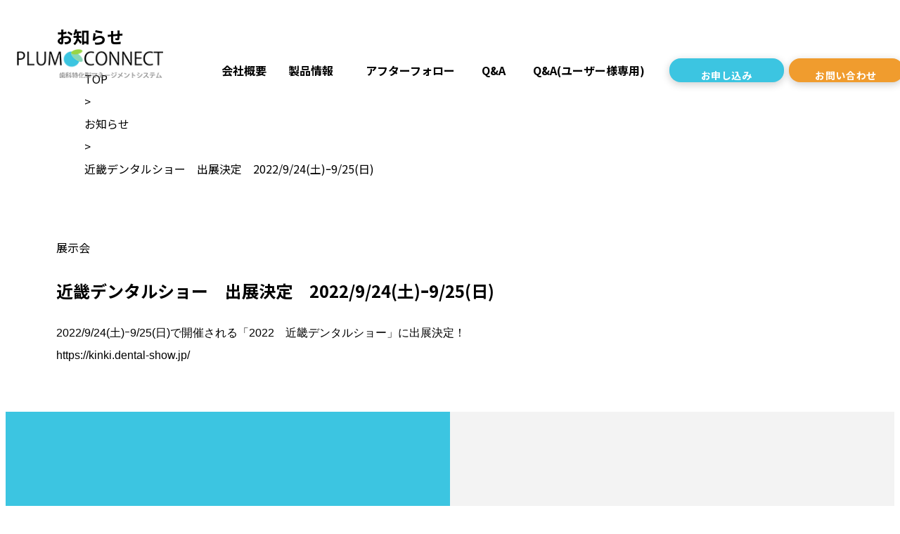

--- FILE ---
content_type: text/html; charset=UTF-8
request_url: https://plum-connect.info/newss/%E8%BF%91%E7%95%BF%E3%83%87%E3%83%B3%E3%82%BF%E3%83%AB%E3%82%B7%E3%83%A7%E3%83%BC%E3%80%80%E5%87%BA%E5%B1%95%E6%B1%BA%E5%AE%9A/
body_size: 7118
content:
<!doctype html>
<html lang="ja">
<head>
<meta charset="UTF-8">
<meta name="viewport" content="width=device-width,initial-scale=1">
<meta name="format-detection" content="telephone=no">
	

	
<!-- クリティカルCSS -->
	
<!-- CSSはfunctions.phpにて読み込み、wp_footerで出力する -->
<link rel="preconnect" href="//fonts.googleapis.com">
<link rel="preconnect" href="//fonts.gstatic.com" crossorigin>
<link href="//fonts.googleapis.com/css2?family=Montserrat:wght@400;700&family=Noto+Sans+JP:wght@400;700&display=swap" rel="stylesheet"> 
<link rel="stylesheet" type="text/css" href="https://plum-connect.info/wp-content/themes/res/style.css"/>
<!-- slickスライダーcdn挿入↓ -->
<link rel="stylesheet" type="text/css" href="https://cdn.jsdelivr.net/npm/slick-carousel@1.8.1/slick/slick.css"/>
<link rel="stylesheet" type="text/css" href="https://cdn.jsdelivr.net/npm/slick-carousel@1.8.1/slick/slick-theme.css"/>
<!-- JSはfunctions.phpにて読み込み、wp_footerで出力する -->
<!--<script src="https://plum-connect.info/wp-content/themes/res/js/script.js"></script>-->


		<!-- All in One SEO 4.1.8 -->
		<title>近畿デンタルショー 出展決定 2022/9/24(土)ｰ9/25(日)</title>
		<meta name="description" content="2022/9/24(土)ｰ9/25(日)で開催される「2022 近畿デンタルショー」に出展決定！ https:" />
		<meta name="robots" content="max-image-preview:large" />
		<link rel="canonical" href="https://plum-connect.info/newss/%e8%bf%91%e7%95%bf%e3%83%87%e3%83%b3%e3%82%bf%e3%83%ab%e3%82%b7%e3%83%a7%e3%83%bc%e3%80%80%e5%87%ba%e5%b1%95%e6%b1%ba%e5%ae%9a/" />
		<meta property="og:locale" content="ja_JP" />
		<meta property="og:site_name" content="PLUM CONNECT - 歯科医が歯科医のために作った  業務の80％を効率化できる 自動精算・受付システム" />
		<meta property="og:type" content="article" />
		<meta property="og:title" content="近畿デンタルショー 出展決定 2022/9/24(土)ｰ9/25(日)" />
		<meta property="og:description" content="2022/9/24(土)ｰ9/25(日)で開催される「2022 近畿デンタルショー」に出展決定！ https:" />
		<meta property="og:url" content="https://plum-connect.info/newss/%e8%bf%91%e7%95%bf%e3%83%87%e3%83%b3%e3%82%bf%e3%83%ab%e3%82%b7%e3%83%a7%e3%83%bc%e3%80%80%e5%87%ba%e5%b1%95%e6%b1%ba%e5%ae%9a/" />
		<meta property="article:published_time" content="2022-09-21T06:39:30+00:00" />
		<meta property="article:modified_time" content="2022-09-21T06:42:09+00:00" />
		<meta name="twitter:card" content="summary" />
		<meta name="twitter:title" content="近畿デンタルショー 出展決定 2022/9/24(土)ｰ9/25(日)" />
		<meta name="twitter:description" content="2022/9/24(土)ｰ9/25(日)で開催される「2022 近畿デンタルショー」に出展決定！ https:" />
		<script type="application/ld+json" class="aioseo-schema">
			{"@context":"https:\/\/schema.org","@graph":[{"@type":"WebSite","@id":"https:\/\/plum-connect.info\/#website","url":"https:\/\/plum-connect.info\/","name":"PLUM CONNECT","description":"\u6b6f\u79d1\u533b\u304c\u6b6f\u79d1\u533b\u306e\u305f\u3081\u306b\u4f5c\u3063\u305f  \u696d\u52d9\u306e80\uff05\u3092\u52b9\u7387\u5316\u3067\u304d\u308b \u81ea\u52d5\u7cbe\u7b97\u30fb\u53d7\u4ed8\u30b7\u30b9\u30c6\u30e0","inLanguage":"ja","publisher":{"@id":"https:\/\/plum-connect.info\/#organization"}},{"@type":"Organization","@id":"https:\/\/plum-connect.info\/#organization","name":"PLUM CONNECT","url":"https:\/\/plum-connect.info\/"},{"@type":"BreadcrumbList","@id":"https:\/\/plum-connect.info\/newss\/%e8%bf%91%e7%95%bf%e3%83%87%e3%83%b3%e3%82%bf%e3%83%ab%e3%82%b7%e3%83%a7%e3%83%bc%e3%80%80%e5%87%ba%e5%b1%95%e6%b1%ba%e5%ae%9a\/#breadcrumblist","itemListElement":[{"@type":"ListItem","@id":"https:\/\/plum-connect.info\/#listItem","position":1,"item":{"@type":"WebPage","@id":"https:\/\/plum-connect.info\/","name":"\u30db\u30fc\u30e0","description":"\u6b6f\u79d1\u533b\u304c\u6b6f\u79d1\u533b\u306e\u305f\u3081\u306b\u4f5c\u3063\u305f \u696d\u52d9\u306e80\uff05\u3092\u52b9\u7387\u5316\u3067\u304d\u308b \u81ea\u52d5\u7cbe\u7b97\u30fb\u53d7\u4ed8\u30b7\u30b9\u30c6\u30e0","url":"https:\/\/plum-connect.info\/"},"nextItem":"https:\/\/plum-connect.info\/newss\/%e8%bf%91%e7%95%bf%e3%83%87%e3%83%b3%e3%82%bf%e3%83%ab%e3%82%b7%e3%83%a7%e3%83%bc%e3%80%80%e5%87%ba%e5%b1%95%e6%b1%ba%e5%ae%9a\/#listItem"},{"@type":"ListItem","@id":"https:\/\/plum-connect.info\/newss\/%e8%bf%91%e7%95%bf%e3%83%87%e3%83%b3%e3%82%bf%e3%83%ab%e3%82%b7%e3%83%a7%e3%83%bc%e3%80%80%e5%87%ba%e5%b1%95%e6%b1%ba%e5%ae%9a\/#listItem","position":2,"item":{"@type":"WebPage","@id":"https:\/\/plum-connect.info\/newss\/%e8%bf%91%e7%95%bf%e3%83%87%e3%83%b3%e3%82%bf%e3%83%ab%e3%82%b7%e3%83%a7%e3%83%bc%e3%80%80%e5%87%ba%e5%b1%95%e6%b1%ba%e5%ae%9a\/","name":"\u8fd1\u757f\u30c7\u30f3\u30bf\u30eb\u30b7\u30e7\u30fc\u3000\u51fa\u5c55\u6c7a\u5b9a\u30002022\/9\/24(\u571f)\uff709\/25(\u65e5)","description":"2022\/9\/24(\u571f)\uff709\/25(\u65e5)\u3067\u958b\u50ac\u3055\u308c\u308b\u300c2022 \u8fd1\u757f\u30c7\u30f3\u30bf\u30eb\u30b7\u30e7\u30fc\u300d\u306b\u51fa\u5c55\u6c7a\u5b9a\uff01 https:","url":"https:\/\/plum-connect.info\/newss\/%e8%bf%91%e7%95%bf%e3%83%87%e3%83%b3%e3%82%bf%e3%83%ab%e3%82%b7%e3%83%a7%e3%83%bc%e3%80%80%e5%87%ba%e5%b1%95%e6%b1%ba%e5%ae%9a\/"},"previousItem":"https:\/\/plum-connect.info\/#listItem"}]},{"@type":"Person","@id":"https:\/\/plum-connect.info\/author\/x7nx83ei4k\/#author","url":"https:\/\/plum-connect.info\/author\/x7nx83ei4k\/","name":"x7nx83ei4k","image":{"@type":"ImageObject","@id":"https:\/\/plum-connect.info\/newss\/%e8%bf%91%e7%95%bf%e3%83%87%e3%83%b3%e3%82%bf%e3%83%ab%e3%82%b7%e3%83%a7%e3%83%bc%e3%80%80%e5%87%ba%e5%b1%95%e6%b1%ba%e5%ae%9a\/#authorImage","url":"https:\/\/secure.gravatar.com\/avatar\/924983e124ae07e5c0dfef7188af0ba6f972d21aeb0342d0950b78878081147b?s=96&d=mm&r=g","width":96,"height":96,"caption":"x7nx83ei4k"}},{"@type":"WebPage","@id":"https:\/\/plum-connect.info\/newss\/%e8%bf%91%e7%95%bf%e3%83%87%e3%83%b3%e3%82%bf%e3%83%ab%e3%82%b7%e3%83%a7%e3%83%bc%e3%80%80%e5%87%ba%e5%b1%95%e6%b1%ba%e5%ae%9a\/#webpage","url":"https:\/\/plum-connect.info\/newss\/%e8%bf%91%e7%95%bf%e3%83%87%e3%83%b3%e3%82%bf%e3%83%ab%e3%82%b7%e3%83%a7%e3%83%bc%e3%80%80%e5%87%ba%e5%b1%95%e6%b1%ba%e5%ae%9a\/","name":"\u8fd1\u757f\u30c7\u30f3\u30bf\u30eb\u30b7\u30e7\u30fc \u51fa\u5c55\u6c7a\u5b9a 2022\/9\/24(\u571f)\uff709\/25(\u65e5)","description":"2022\/9\/24(\u571f)\uff709\/25(\u65e5)\u3067\u958b\u50ac\u3055\u308c\u308b\u300c2022 \u8fd1\u757f\u30c7\u30f3\u30bf\u30eb\u30b7\u30e7\u30fc\u300d\u306b\u51fa\u5c55\u6c7a\u5b9a\uff01 https:","inLanguage":"ja","isPartOf":{"@id":"https:\/\/plum-connect.info\/#website"},"breadcrumb":{"@id":"https:\/\/plum-connect.info\/newss\/%e8%bf%91%e7%95%bf%e3%83%87%e3%83%b3%e3%82%bf%e3%83%ab%e3%82%b7%e3%83%a7%e3%83%bc%e3%80%80%e5%87%ba%e5%b1%95%e6%b1%ba%e5%ae%9a\/#breadcrumblist"},"author":"https:\/\/plum-connect.info\/author\/x7nx83ei4k\/#author","creator":"https:\/\/plum-connect.info\/author\/x7nx83ei4k\/#author","datePublished":"2022-09-21T06:39:30+09:00","dateModified":"2022-09-21T06:42:09+09:00"}]}
		</script>
		<!-- All in One SEO -->

		<!-- This site uses the Google Analytics by MonsterInsights plugin v8.10.0 - Using Analytics tracking - https://www.monsterinsights.com/ -->
		<!-- Note: MonsterInsights is not currently configured on this site. The site owner needs to authenticate with Google Analytics in the MonsterInsights settings panel. -->
					<!-- No UA code set -->
				<!-- / Google Analytics by MonsterInsights -->
		<style id='wp-img-auto-sizes-contain-inline-css' type='text/css'>
img:is([sizes=auto i],[sizes^="auto," i]){contain-intrinsic-size:3000px 1500px}
/*# sourceURL=wp-img-auto-sizes-contain-inline-css */
</style>
<style id='classic-theme-styles-inline-css' type='text/css'>
/*! This file is auto-generated */
.wp-block-button__link{color:#fff;background-color:#32373c;border-radius:9999px;box-shadow:none;text-decoration:none;padding:calc(.667em + 2px) calc(1.333em + 2px);font-size:1.125em}.wp-block-file__button{background:#32373c;color:#fff;text-decoration:none}
/*# sourceURL=/wp-includes/css/classic-themes.min.css */
</style>
<link rel='stylesheet' id='contact-form-7-css' href='https://plum-connect.info/wp-content/plugins/contact-form-7/includes/css/styles.css?ver=6.1.4' type='text/css' media='all' />
<link rel="icon" href="https://plum-connect.info/wp-content/uploads/2022/03/cropped-logo_main-231-32x32.png" sizes="32x32" />
<link rel="icon" href="https://plum-connect.info/wp-content/uploads/2022/03/cropped-logo_main-231-192x192.png" sizes="192x192" />
<link rel="apple-touch-icon" href="https://plum-connect.info/wp-content/uploads/2022/03/cropped-logo_main-231-180x180.png" />
<meta name="msapplication-TileImage" content="https://plum-connect.info/wp-content/uploads/2022/03/cropped-logo_main-231-270x270.png" />
		<style type="text/css" id="wp-custom-css">
			.slider {
  visibility: hidden;
}

.slider.slick-initialized {
  visibility: visible;
}

.news-slider {
  width: 75%;
  margin: 0 auto;
}

.news-image {
  height: 100%;
}

.slick-next.slick-arrow {
  right: 10px;
  /* background-color:red; */
  z-index: 1;
}

.slick-prev.slick-arrow {
  left: 10px;
  /* background-color:red; */
  z-index: 1;
}

.slick-slide img {
  height: 20vw;
  max-height: 180px;
  min-height: 180px;
	margin-left: auto;
	margin-right: auto;
}

@media screen and (max-width:768px) {
.slick-slide img{
  min-height:100px;
}
}

/* 直近の導入事例用CSS */
.ttl_cmn span{
  display: block;
  width: -webkit-fit-content;
  width: -moz-fit-content;
  width: fit-content;
  min-width: 160px;
  font-size: .875rem;
  color: #3cc5e1;
  font-weight: 400;
  line-height: 1.3;
  letter-spacing: 0.04em;
  padding-bottom: 1rem;
  border-bottom: 1px solid #3cc5e1;
  margin: 0 auto 0.7rem;
}

.ttl_cmn{
  font-size: 2.25rem;
  font-weight: 700;
  line-height: 1.3;
  letter-spacing: 0.04em;
  text-align: center;
  margin-bottom: 3rem;
}

.introduction-slider{
  text-align: center;
  font-size: 25px;
}

.noto {
    font-family: 'Noto Sans JP', sans-serif;
}

.introduction_img{
  margin: 0 auto;
  border-radius: 10%;
}

.slider {
  visibility: hidden;
}

.slider.slick-initialized {
  visibility: visible;
}

.introduction-slider {
  width: 95%;
  margin: 0 auto;
}

.introduction-image {
  height: 100%;
}

.prev-arrow {
  position: absolute;
  top: 50%;
  right: 95%;
  z-index: 1;
  cursor: pointer;
}

.next-arrow {
  position: absolute;
  top: 50%;
  left: 95%;
  z-index: 1;
  cursor: pointer;
  /* font-size: 85px;
  top: 42%;
  transform: translateY(-50px); */
}


@media screen and (max-width:768px) {
.slick-slide img{
  min-height:100px;
}
}

@media screen and (max-width:768px) {
	h2.ttl_cmn.noto{
		font-size:25px
	}
	h4.noto{
		white-space:nowrap;
		transform:scale(0.8);
	}
}

.grecaptcha-badge { visibility: hidden; }		</style>
		<!-- Global site tag (gtag.js) - Google Analytics -->
<script async src="https://www.googletagmanager.com/gtag/js?id=UA-221877848-1"></script>
<script>
  window.dataLayer = window.dataLayer || [];
  function gtag(){dataLayer.push(arguments);}
  gtag('js', new Date());

  gtag('config', 'UA-221877848-1');
</script>
	
<!-- Global site tag (gtag.js) - Google Analytics -->
<script async src="https://www.googletagmanager.com/gtag/js?id=UA-207435478-3"></script>
<script>
  window.dataLayer = window.dataLayer || [];
  function gtag(){dataLayer.push(arguments);}
  gtag('js', new Date());

  gtag('config', 'UA-207435478-3');
</script>
<!-- Google tag (gtag.js) -->
<script async src="https://www.googletagmanager.com/gtag/js?id=AW-780208375"></script>
<script>
  window.dataLayer = window.dataLayer || [];
  function gtag(){dataLayer.push(arguments);}
  gtag('js', new Date());

  gtag('config', 'AW-780208375');
</script>
<!-- Event snippet for リードフォームの送信 conversion page -->
<script>
  gtag('event', 'conversion', {'send_to': 'AW-780208375/h7E2CMb01uQDEPeRhPQC'});
</script>
</head>
	

	<!--親ページを持たない場合の処理-->
			<body  class="page blog">

	

<div id="wrap">
	<header class="header_top">
		<h1 class="head_logo"><a href="https://plum-connect.info/">
			<img src="https://plum-connect.info/wp-content/themes/res/images/index/logo_head.svg" alt="PLUM_CONNECT" width="225" class="">
		</a></h1>
		<nav class="gnav">
			<ul class="ul_one">
				<li><a href="https://plum-connect.info/company/">
					<p class="noto">会社概要</p>
				</a></li>
				<li class="pctab-only"><a class="trigger01"><p class="noto">製品情報<i class="fas fa-chevron-down"></i></p></a>
				</li>
				<li class="sp-only"><a class="parent"><p class="noto">製品情報<i class="fas fa-plus"></i></p></a>
					<ul class="submenu child">
						<li><a href="/product/ps-3plus/"><p class="noto">PS-3 Plus</p></a></li>
						<li><a href="/product/plum-stand/"><p class="noto">PS-3</p></a></li>
						<li><a href="/product/ps4/"><p class="noto">PS-4</p></a></li>
						<li><a href="/smile360/"><p class="noto">スマイル360</p></a></li>
						<li><a href="/plum-calendar/"><p class="noto">PLUM CALENDAR</p></a></li>
						<li><a href="/plum_regi/"><p class="noto">PLUM REGI</p></a></li>
						<li><a href="plum_gate"><p class="noto">PLUM GATE</p></a></li>
						<!--<li><a href="https://plum-connect.info/"><p class="noto">PLUM 訪問</p></a></li>-->
						<li><a href="/plum_management/"><p class="noto">PLUM MANAGEMENT</p></a></li>
<!-- 						<li><a href=""><p class="noto">P-com</p></a></li>
						<li><a href=""><p class="noto">PLUM NOTE</p></a></li> -->
					</ul>
				</li>
				<li><a href="https://plum-connect.info/after/">
					<p class="noto">アフターフォロー</p>
				</a></li>
				<!--<li><a href="https://plum-connect.info/case/">
					<p class="noto">導入事例</p>
				</a></li>-->
				<li><a href="https://plum-connect.info/faq/">
					<p class="noto">Q&A</p>
				</a></li>
				<li><a href="https://plum-connect.info/faquser/">
					<p class="noto">Q&A(ユーザー様専用)</p>
				</a></li>
			</ul>
			<div class="right">
				<div class="btn_cmn bg_cy navsize"><a href="/application/">
					<p class="noto">お申し込み</p>
				</a></div>
				<div class="btn_cmn bg_or navsize"><a href="/contact/">
					<p class="noto">お問い合わせ</p>
				</a></div>
			</div>
		</nav>
		<div class="icn_menu sp-only">
			<a class="menu-trigger" href="javascript:void(0);">
				<div class="spanwrap"><span></span><span></span><span></span></div>
			</a>
		</div>
		<nav class="sub">
			<div class="inner">
				<ul class="submenu">
					<li><a href="/product/ps-3plus/">
						<p class="noto">受付機・精算機<br>プレミアムモデル<em>PS-3 Plus</em></p>
					</a></li>
					<li><a href="/product/plum-stand/">
						<p class="noto">受付機・精算機<br>スタンダードモデル<em>PS-3</em></p>
					</a></li>
					<li><a href="/product/ps4/">
						<p class="noto">受付機・精算機<br>コンパクトモデル<em>PS-4</em></p>
					</a></li>
					<li><a href="/product/smile360/">
						<p class="noto">スタッフ管理システム<em>スマイル360</em></p>
					</a></li>
					<li><a href="/product/plum-calendar/">
						<p class="noto">予約システム<em>PLUM CALENDAR</em></p>
					</a></li>
					<li><a href="/product/plum_regi/">
						<p class="noto">会計機<em>PLUM REGI</em></p>
					</a></li>
					<li><a href="/product/plum_gate/">
						<p class="noto">受付機<em>PLUM GATE</em></p>
					</a></li>
					<li><a href="/product/plum_management/">
						<p class="noto">運営支援ソフト<em>PLUM MANAGEMENT</em></p>
					</a></li>
										<!--<li><a href="/product/plum_visit/">
						<p class="noto">訪問診療をマネジメントしたいなら<em>PLUM 訪問</em></p>
					</a></li>-->
				</ul>
			</div>
		</nav>
	</header>

	<div class="head_main main_page main_news">
		<div class="inner">
			<h2 class="pagettl noto">お知らせ</h2>
		</div>
	</div>


<!-- ページスラッグ取得 -->

<!-- パンくずリスト設置 -->
<div class="breadcrumbs">
	<div class="inner">
		<ul class="noto">
			<li class="any"><a href="https://plum-connect.info/">TOP</a></li>
			<li>></li>
			<li class="any"><a href="https://plum-connect.info/news/">お知らせ</a></li>
			<li>></li>
			<li class="current">近畿デンタルショー　出展決定　2022/9/24(土)ｰ9/25(日)</li>
		</ul>
	</div>
</div>

<main id="main" role="main">
	<section class="blog_single news_single section_cmn">
		<div class="inner">
							<article>
					<span class="cate noto cate_tenji">展示会</span>					<h2 class="ttl_cmn2 color_cy noto">近畿デンタルショー　出展決定　2022/9/24(土)ｰ9/25(日)</h2>
					2022/9/24(土)ｰ9/25(日)で開催される「2022　近畿デンタルショー」に出展決定！ <br /><a href="https://kinki.dental-show.jp/" target="_blank" rel="noopener">https://kinki.dental-show.jp/</a>				</article>
					</div>
	</section>
</main>

	<section class="home_contact">
		<div class="inner">
			<div class="left half"><a href="/application/">
				<i class="far fa-file-alt"></i>
				<p class="txt01 noto">お申し込みはこちら</p>
			</a></div>
			<div class="right half"><a href="/contact/">
				<i class="far fa-envelope"></i>
				<p class="txt01 noto">お問い合わせはこちら</p>
			</a></div>
		</div>
	</section>

	<footer>
		<div class="inner">
			<div class="left">
				<h2 class="foot_logo"><img src="https://plum-connect.info/wp-content/themes/res/images/index/logo_foot.svg" alt="" width="222"></h2>
			</div>
			<div class="right">
				<nav class="fnav">
					<ul class="ul01 noto">
						<li><a href="/company/">会社概要</a></li>
						<!--<li><a href="/after_follow/">アフターフォロー</a></li>-->
						<!--<li><a href="https://plum-connect.info/">導入事例</a></li>-->
						<li><a href="/faq/">Q&A</a></li>
					</ul>
					<ul class="ul02 noto">
						<li><a href="/product/ps-3plus">PS-3 Plus</a></li>
						<li><a href="/product/plum-stand">PS-3</a></li>
						<li><a href="/product/ps4">PS-4</a></li>
						<li><a href="/smile360/">スマイル360</a></li>
						<li><a href="/product/plum-calendar/">PLUM CALENDAR</a></li>
						<li><a href="/plum_regi/">PLUM REGI</a></li>
						<li><a href="plum_gate">PLUM GATE</a></li>
						<li><a href="/plum_management/">PLUM MANAGEMENT</a></li>
						<!--<li><a href="/plum_gate/">PLUM GATE</a></li>-->
						<!--<li><a href="https://plum-connect.info/">PLUM 訪問</a></li>-->
						<!--<li><a href="/plum_management/">PLUM MANAGEMENT</a></li>-->
					</ul>
					<ul class="ul03 noto">
						<li><a href="/privacy_policy/">プライバシーポリシー</a></li>
						<li><a href="/security_policy/">セキュリティに関する項目</a></li>
						<li><a href="/specified_commercial_transaction/">特定表示法</a></li>
						<li><a href="/termsofservice/">利用規約</a></li>
					</ul>
				</nav>
			</div>
		</div>
	</footer>
</div><!-- / #wrap -->
<script type="speculationrules">
{"prefetch":[{"source":"document","where":{"and":[{"href_matches":"/*"},{"not":{"href_matches":["/wp-*.php","/wp-admin/*","/wp-content/uploads/*","/wp-content/*","/wp-content/plugins/*","/wp-content/themes/res/*","/*\\?(.+)"]}},{"not":{"selector_matches":"a[rel~=\"nofollow\"]"}},{"not":{"selector_matches":".no-prefetch, .no-prefetch a"}}]},"eagerness":"conservative"}]}
</script>
<script type="text/javascript" src="https://plum-connect.info/wp-includes/js/dist/hooks.min.js?ver=dd5603f07f9220ed27f1" id="wp-hooks-js"></script>
<script type="text/javascript" src="https://plum-connect.info/wp-includes/js/dist/i18n.min.js?ver=c26c3dc7bed366793375" id="wp-i18n-js"></script>
<script type="text/javascript" id="wp-i18n-js-after">
/* <![CDATA[ */
wp.i18n.setLocaleData( { 'text direction\u0004ltr': [ 'ltr' ] } );
//# sourceURL=wp-i18n-js-after
/* ]]> */
</script>
<script type="text/javascript" src="https://plum-connect.info/wp-content/plugins/contact-form-7/includes/swv/js/index.js?ver=6.1.4" id="swv-js"></script>
<script type="text/javascript" id="contact-form-7-js-translations">
/* <![CDATA[ */
( function( domain, translations ) {
	var localeData = translations.locale_data[ domain ] || translations.locale_data.messages;
	localeData[""].domain = domain;
	wp.i18n.setLocaleData( localeData, domain );
} )( "contact-form-7", {"translation-revision-date":"2025-11-30 08:12:23+0000","generator":"GlotPress\/4.0.3","domain":"messages","locale_data":{"messages":{"":{"domain":"messages","plural-forms":"nplurals=1; plural=0;","lang":"ja_JP"},"This contact form is placed in the wrong place.":["\u3053\u306e\u30b3\u30f3\u30bf\u30af\u30c8\u30d5\u30a9\u30fc\u30e0\u306f\u9593\u9055\u3063\u305f\u4f4d\u7f6e\u306b\u7f6e\u304b\u308c\u3066\u3044\u307e\u3059\u3002"],"Error:":["\u30a8\u30e9\u30fc:"]}},"comment":{"reference":"includes\/js\/index.js"}} );
//# sourceURL=contact-form-7-js-translations
/* ]]> */
</script>
<script type="text/javascript" id="contact-form-7-js-before">
/* <![CDATA[ */
var wpcf7 = {
    "api": {
        "root": "https:\/\/plum-connect.info\/wp-json\/",
        "namespace": "contact-form-7\/v1"
    }
};
//# sourceURL=contact-form-7-js-before
/* ]]> */
</script>
<script type="text/javascript" src="https://plum-connect.info/wp-content/plugins/contact-form-7/includes/js/index.js?ver=6.1.4" id="contact-form-7-js"></script>
<script type="text/javascript" id="google-invisible-recaptcha-js-before">
/* <![CDATA[ */
var renderInvisibleReCaptcha = function() {

    for (var i = 0; i < document.forms.length; ++i) {
        var form = document.forms[i];
        var holder = form.querySelector('.inv-recaptcha-holder');

        if (null === holder) continue;
		holder.innerHTML = '';

         (function(frm){
			var cf7SubmitElm = frm.querySelector('.wpcf7-submit');
            var holderId = grecaptcha.render(holder,{
                'sitekey': '6Lf3JS4iAAAAAAwV8VbnN5m3_yQSAkGVcRaN9TVa', 'size': 'invisible', 'badge' : 'bottomright',
                'callback' : function (recaptchaToken) {
					if((null !== cf7SubmitElm) && (typeof jQuery != 'undefined')){jQuery(frm).submit();grecaptcha.reset(holderId);return;}
					 HTMLFormElement.prototype.submit.call(frm);
                },
                'expired-callback' : function(){grecaptcha.reset(holderId);}
            });

			if(null !== cf7SubmitElm && (typeof jQuery != 'undefined') ){
				jQuery(cf7SubmitElm).off('click').on('click', function(clickEvt){
					clickEvt.preventDefault();
					grecaptcha.execute(holderId);
				});
			}
			else
			{
				frm.onsubmit = function (evt){evt.preventDefault();grecaptcha.execute(holderId);};
			}


        })(form);
    }
};

//# sourceURL=google-invisible-recaptcha-js-before
/* ]]> */
</script>
<script type="text/javascript" async defer src="https://www.google.com/recaptcha/api.js?onload=renderInvisibleReCaptcha&amp;render=explicit" id="google-invisible-recaptcha-js"></script>
<script type="text/javascript" src="//ajax.googleapis.com/ajax/libs/jquery/3.5.1/jquery.min.js?ver=6.9" id="jquery_cdn-js"></script>
<script type="text/javascript" src="//cdn.jsdelivr.net/npm/modal-video@2.4.2/js/jquery-modal-video.min.js?ver=6.9" id="modalvideo-js"></script>
<script type="text/javascript" src="https://plum-connect.info/wp-content/themes/res/js/script.js?ver=6.9" id="script-js"></script>
<script type="text/javascript" src="https://www.google.com/recaptcha/api.js?render=6Lf3JS4iAAAAAAwV8VbnN5m3_yQSAkGVcRaN9TVa&amp;ver=3.0" id="google-recaptcha-js"></script>
<script type="text/javascript" src="https://plum-connect.info/wp-includes/js/dist/vendor/wp-polyfill.min.js?ver=3.15.0" id="wp-polyfill-js"></script>
<script type="text/javascript" id="wpcf7-recaptcha-js-before">
/* <![CDATA[ */
var wpcf7_recaptcha = {
    "sitekey": "6Lf3JS4iAAAAAAwV8VbnN5m3_yQSAkGVcRaN9TVa",
    "actions": {
        "homepage": "homepage",
        "contactform": "contactform"
    }
};
//# sourceURL=wpcf7-recaptcha-js-before
/* ]]> */
</script>
<script type="text/javascript" src="https://plum-connect.info/wp-content/plugins/contact-form-7/modules/recaptcha/index.js?ver=6.1.4" id="wpcf7-recaptcha-js"></script>
<script src="https://kit.fontawesome.com/80dda3d098.js" crossorigin="anonymous"></script>
<!-- slickスライダーcdn挿入↓ -->
<script src="https://code.jquery.com/jquery-3.6.0.min.js" integrity="sha256-/xUj+3OJU5yExlq6GSYGSHk7tPXikynS7ogEvDej/m4=" crossorigin="anonymous"></script>
<script type="text/javascript" src="https://cdn.jsdelivr.net/npm/slick-carousel@1.8.1/slick/slick.min.js"></script>
<script>
$(function(){
  $(".news-slider").slick({
	dots: true,
	autoplay: true,
	arrows: false,
  });
});
</script>
<script>
$(function(){
	$(".introduction-slider").slick({
	dots: true,
	autoplay: true,
	arrows: true,
	prevArrow: '<img src="https://plum-connect.info/wp-content/uploads/2022/08/previous_arrow.png" class="slick-arrow prev-arrow">',
nextArrow: '<img src="https://plum-connect.info/wp-content/uploads/2022/08/next_arrow.png" class="slick-arrow next-arrow">',
	infinite: true,
	slidesToShow: 3,
	slidesToScroll: 3
	});
});
</script>
</body>
</html>

--- FILE ---
content_type: text/html; charset=utf-8
request_url: https://www.google.com/recaptcha/api2/anchor?ar=1&k=6Lf3JS4iAAAAAAwV8VbnN5m3_yQSAkGVcRaN9TVa&co=aHR0cHM6Ly9wbHVtLWNvbm5lY3QuaW5mbzo0NDM.&hl=en&v=PoyoqOPhxBO7pBk68S4YbpHZ&size=invisible&anchor-ms=20000&execute-ms=30000&cb=xu8qcysbbg6g
body_size: 48900
content:
<!DOCTYPE HTML><html dir="ltr" lang="en"><head><meta http-equiv="Content-Type" content="text/html; charset=UTF-8">
<meta http-equiv="X-UA-Compatible" content="IE=edge">
<title>reCAPTCHA</title>
<style type="text/css">
/* cyrillic-ext */
@font-face {
  font-family: 'Roboto';
  font-style: normal;
  font-weight: 400;
  font-stretch: 100%;
  src: url(//fonts.gstatic.com/s/roboto/v48/KFO7CnqEu92Fr1ME7kSn66aGLdTylUAMa3GUBHMdazTgWw.woff2) format('woff2');
  unicode-range: U+0460-052F, U+1C80-1C8A, U+20B4, U+2DE0-2DFF, U+A640-A69F, U+FE2E-FE2F;
}
/* cyrillic */
@font-face {
  font-family: 'Roboto';
  font-style: normal;
  font-weight: 400;
  font-stretch: 100%;
  src: url(//fonts.gstatic.com/s/roboto/v48/KFO7CnqEu92Fr1ME7kSn66aGLdTylUAMa3iUBHMdazTgWw.woff2) format('woff2');
  unicode-range: U+0301, U+0400-045F, U+0490-0491, U+04B0-04B1, U+2116;
}
/* greek-ext */
@font-face {
  font-family: 'Roboto';
  font-style: normal;
  font-weight: 400;
  font-stretch: 100%;
  src: url(//fonts.gstatic.com/s/roboto/v48/KFO7CnqEu92Fr1ME7kSn66aGLdTylUAMa3CUBHMdazTgWw.woff2) format('woff2');
  unicode-range: U+1F00-1FFF;
}
/* greek */
@font-face {
  font-family: 'Roboto';
  font-style: normal;
  font-weight: 400;
  font-stretch: 100%;
  src: url(//fonts.gstatic.com/s/roboto/v48/KFO7CnqEu92Fr1ME7kSn66aGLdTylUAMa3-UBHMdazTgWw.woff2) format('woff2');
  unicode-range: U+0370-0377, U+037A-037F, U+0384-038A, U+038C, U+038E-03A1, U+03A3-03FF;
}
/* math */
@font-face {
  font-family: 'Roboto';
  font-style: normal;
  font-weight: 400;
  font-stretch: 100%;
  src: url(//fonts.gstatic.com/s/roboto/v48/KFO7CnqEu92Fr1ME7kSn66aGLdTylUAMawCUBHMdazTgWw.woff2) format('woff2');
  unicode-range: U+0302-0303, U+0305, U+0307-0308, U+0310, U+0312, U+0315, U+031A, U+0326-0327, U+032C, U+032F-0330, U+0332-0333, U+0338, U+033A, U+0346, U+034D, U+0391-03A1, U+03A3-03A9, U+03B1-03C9, U+03D1, U+03D5-03D6, U+03F0-03F1, U+03F4-03F5, U+2016-2017, U+2034-2038, U+203C, U+2040, U+2043, U+2047, U+2050, U+2057, U+205F, U+2070-2071, U+2074-208E, U+2090-209C, U+20D0-20DC, U+20E1, U+20E5-20EF, U+2100-2112, U+2114-2115, U+2117-2121, U+2123-214F, U+2190, U+2192, U+2194-21AE, U+21B0-21E5, U+21F1-21F2, U+21F4-2211, U+2213-2214, U+2216-22FF, U+2308-230B, U+2310, U+2319, U+231C-2321, U+2336-237A, U+237C, U+2395, U+239B-23B7, U+23D0, U+23DC-23E1, U+2474-2475, U+25AF, U+25B3, U+25B7, U+25BD, U+25C1, U+25CA, U+25CC, U+25FB, U+266D-266F, U+27C0-27FF, U+2900-2AFF, U+2B0E-2B11, U+2B30-2B4C, U+2BFE, U+3030, U+FF5B, U+FF5D, U+1D400-1D7FF, U+1EE00-1EEFF;
}
/* symbols */
@font-face {
  font-family: 'Roboto';
  font-style: normal;
  font-weight: 400;
  font-stretch: 100%;
  src: url(//fonts.gstatic.com/s/roboto/v48/KFO7CnqEu92Fr1ME7kSn66aGLdTylUAMaxKUBHMdazTgWw.woff2) format('woff2');
  unicode-range: U+0001-000C, U+000E-001F, U+007F-009F, U+20DD-20E0, U+20E2-20E4, U+2150-218F, U+2190, U+2192, U+2194-2199, U+21AF, U+21E6-21F0, U+21F3, U+2218-2219, U+2299, U+22C4-22C6, U+2300-243F, U+2440-244A, U+2460-24FF, U+25A0-27BF, U+2800-28FF, U+2921-2922, U+2981, U+29BF, U+29EB, U+2B00-2BFF, U+4DC0-4DFF, U+FFF9-FFFB, U+10140-1018E, U+10190-1019C, U+101A0, U+101D0-101FD, U+102E0-102FB, U+10E60-10E7E, U+1D2C0-1D2D3, U+1D2E0-1D37F, U+1F000-1F0FF, U+1F100-1F1AD, U+1F1E6-1F1FF, U+1F30D-1F30F, U+1F315, U+1F31C, U+1F31E, U+1F320-1F32C, U+1F336, U+1F378, U+1F37D, U+1F382, U+1F393-1F39F, U+1F3A7-1F3A8, U+1F3AC-1F3AF, U+1F3C2, U+1F3C4-1F3C6, U+1F3CA-1F3CE, U+1F3D4-1F3E0, U+1F3ED, U+1F3F1-1F3F3, U+1F3F5-1F3F7, U+1F408, U+1F415, U+1F41F, U+1F426, U+1F43F, U+1F441-1F442, U+1F444, U+1F446-1F449, U+1F44C-1F44E, U+1F453, U+1F46A, U+1F47D, U+1F4A3, U+1F4B0, U+1F4B3, U+1F4B9, U+1F4BB, U+1F4BF, U+1F4C8-1F4CB, U+1F4D6, U+1F4DA, U+1F4DF, U+1F4E3-1F4E6, U+1F4EA-1F4ED, U+1F4F7, U+1F4F9-1F4FB, U+1F4FD-1F4FE, U+1F503, U+1F507-1F50B, U+1F50D, U+1F512-1F513, U+1F53E-1F54A, U+1F54F-1F5FA, U+1F610, U+1F650-1F67F, U+1F687, U+1F68D, U+1F691, U+1F694, U+1F698, U+1F6AD, U+1F6B2, U+1F6B9-1F6BA, U+1F6BC, U+1F6C6-1F6CF, U+1F6D3-1F6D7, U+1F6E0-1F6EA, U+1F6F0-1F6F3, U+1F6F7-1F6FC, U+1F700-1F7FF, U+1F800-1F80B, U+1F810-1F847, U+1F850-1F859, U+1F860-1F887, U+1F890-1F8AD, U+1F8B0-1F8BB, U+1F8C0-1F8C1, U+1F900-1F90B, U+1F93B, U+1F946, U+1F984, U+1F996, U+1F9E9, U+1FA00-1FA6F, U+1FA70-1FA7C, U+1FA80-1FA89, U+1FA8F-1FAC6, U+1FACE-1FADC, U+1FADF-1FAE9, U+1FAF0-1FAF8, U+1FB00-1FBFF;
}
/* vietnamese */
@font-face {
  font-family: 'Roboto';
  font-style: normal;
  font-weight: 400;
  font-stretch: 100%;
  src: url(//fonts.gstatic.com/s/roboto/v48/KFO7CnqEu92Fr1ME7kSn66aGLdTylUAMa3OUBHMdazTgWw.woff2) format('woff2');
  unicode-range: U+0102-0103, U+0110-0111, U+0128-0129, U+0168-0169, U+01A0-01A1, U+01AF-01B0, U+0300-0301, U+0303-0304, U+0308-0309, U+0323, U+0329, U+1EA0-1EF9, U+20AB;
}
/* latin-ext */
@font-face {
  font-family: 'Roboto';
  font-style: normal;
  font-weight: 400;
  font-stretch: 100%;
  src: url(//fonts.gstatic.com/s/roboto/v48/KFO7CnqEu92Fr1ME7kSn66aGLdTylUAMa3KUBHMdazTgWw.woff2) format('woff2');
  unicode-range: U+0100-02BA, U+02BD-02C5, U+02C7-02CC, U+02CE-02D7, U+02DD-02FF, U+0304, U+0308, U+0329, U+1D00-1DBF, U+1E00-1E9F, U+1EF2-1EFF, U+2020, U+20A0-20AB, U+20AD-20C0, U+2113, U+2C60-2C7F, U+A720-A7FF;
}
/* latin */
@font-face {
  font-family: 'Roboto';
  font-style: normal;
  font-weight: 400;
  font-stretch: 100%;
  src: url(//fonts.gstatic.com/s/roboto/v48/KFO7CnqEu92Fr1ME7kSn66aGLdTylUAMa3yUBHMdazQ.woff2) format('woff2');
  unicode-range: U+0000-00FF, U+0131, U+0152-0153, U+02BB-02BC, U+02C6, U+02DA, U+02DC, U+0304, U+0308, U+0329, U+2000-206F, U+20AC, U+2122, U+2191, U+2193, U+2212, U+2215, U+FEFF, U+FFFD;
}
/* cyrillic-ext */
@font-face {
  font-family: 'Roboto';
  font-style: normal;
  font-weight: 500;
  font-stretch: 100%;
  src: url(//fonts.gstatic.com/s/roboto/v48/KFO7CnqEu92Fr1ME7kSn66aGLdTylUAMa3GUBHMdazTgWw.woff2) format('woff2');
  unicode-range: U+0460-052F, U+1C80-1C8A, U+20B4, U+2DE0-2DFF, U+A640-A69F, U+FE2E-FE2F;
}
/* cyrillic */
@font-face {
  font-family: 'Roboto';
  font-style: normal;
  font-weight: 500;
  font-stretch: 100%;
  src: url(//fonts.gstatic.com/s/roboto/v48/KFO7CnqEu92Fr1ME7kSn66aGLdTylUAMa3iUBHMdazTgWw.woff2) format('woff2');
  unicode-range: U+0301, U+0400-045F, U+0490-0491, U+04B0-04B1, U+2116;
}
/* greek-ext */
@font-face {
  font-family: 'Roboto';
  font-style: normal;
  font-weight: 500;
  font-stretch: 100%;
  src: url(//fonts.gstatic.com/s/roboto/v48/KFO7CnqEu92Fr1ME7kSn66aGLdTylUAMa3CUBHMdazTgWw.woff2) format('woff2');
  unicode-range: U+1F00-1FFF;
}
/* greek */
@font-face {
  font-family: 'Roboto';
  font-style: normal;
  font-weight: 500;
  font-stretch: 100%;
  src: url(//fonts.gstatic.com/s/roboto/v48/KFO7CnqEu92Fr1ME7kSn66aGLdTylUAMa3-UBHMdazTgWw.woff2) format('woff2');
  unicode-range: U+0370-0377, U+037A-037F, U+0384-038A, U+038C, U+038E-03A1, U+03A3-03FF;
}
/* math */
@font-face {
  font-family: 'Roboto';
  font-style: normal;
  font-weight: 500;
  font-stretch: 100%;
  src: url(//fonts.gstatic.com/s/roboto/v48/KFO7CnqEu92Fr1ME7kSn66aGLdTylUAMawCUBHMdazTgWw.woff2) format('woff2');
  unicode-range: U+0302-0303, U+0305, U+0307-0308, U+0310, U+0312, U+0315, U+031A, U+0326-0327, U+032C, U+032F-0330, U+0332-0333, U+0338, U+033A, U+0346, U+034D, U+0391-03A1, U+03A3-03A9, U+03B1-03C9, U+03D1, U+03D5-03D6, U+03F0-03F1, U+03F4-03F5, U+2016-2017, U+2034-2038, U+203C, U+2040, U+2043, U+2047, U+2050, U+2057, U+205F, U+2070-2071, U+2074-208E, U+2090-209C, U+20D0-20DC, U+20E1, U+20E5-20EF, U+2100-2112, U+2114-2115, U+2117-2121, U+2123-214F, U+2190, U+2192, U+2194-21AE, U+21B0-21E5, U+21F1-21F2, U+21F4-2211, U+2213-2214, U+2216-22FF, U+2308-230B, U+2310, U+2319, U+231C-2321, U+2336-237A, U+237C, U+2395, U+239B-23B7, U+23D0, U+23DC-23E1, U+2474-2475, U+25AF, U+25B3, U+25B7, U+25BD, U+25C1, U+25CA, U+25CC, U+25FB, U+266D-266F, U+27C0-27FF, U+2900-2AFF, U+2B0E-2B11, U+2B30-2B4C, U+2BFE, U+3030, U+FF5B, U+FF5D, U+1D400-1D7FF, U+1EE00-1EEFF;
}
/* symbols */
@font-face {
  font-family: 'Roboto';
  font-style: normal;
  font-weight: 500;
  font-stretch: 100%;
  src: url(//fonts.gstatic.com/s/roboto/v48/KFO7CnqEu92Fr1ME7kSn66aGLdTylUAMaxKUBHMdazTgWw.woff2) format('woff2');
  unicode-range: U+0001-000C, U+000E-001F, U+007F-009F, U+20DD-20E0, U+20E2-20E4, U+2150-218F, U+2190, U+2192, U+2194-2199, U+21AF, U+21E6-21F0, U+21F3, U+2218-2219, U+2299, U+22C4-22C6, U+2300-243F, U+2440-244A, U+2460-24FF, U+25A0-27BF, U+2800-28FF, U+2921-2922, U+2981, U+29BF, U+29EB, U+2B00-2BFF, U+4DC0-4DFF, U+FFF9-FFFB, U+10140-1018E, U+10190-1019C, U+101A0, U+101D0-101FD, U+102E0-102FB, U+10E60-10E7E, U+1D2C0-1D2D3, U+1D2E0-1D37F, U+1F000-1F0FF, U+1F100-1F1AD, U+1F1E6-1F1FF, U+1F30D-1F30F, U+1F315, U+1F31C, U+1F31E, U+1F320-1F32C, U+1F336, U+1F378, U+1F37D, U+1F382, U+1F393-1F39F, U+1F3A7-1F3A8, U+1F3AC-1F3AF, U+1F3C2, U+1F3C4-1F3C6, U+1F3CA-1F3CE, U+1F3D4-1F3E0, U+1F3ED, U+1F3F1-1F3F3, U+1F3F5-1F3F7, U+1F408, U+1F415, U+1F41F, U+1F426, U+1F43F, U+1F441-1F442, U+1F444, U+1F446-1F449, U+1F44C-1F44E, U+1F453, U+1F46A, U+1F47D, U+1F4A3, U+1F4B0, U+1F4B3, U+1F4B9, U+1F4BB, U+1F4BF, U+1F4C8-1F4CB, U+1F4D6, U+1F4DA, U+1F4DF, U+1F4E3-1F4E6, U+1F4EA-1F4ED, U+1F4F7, U+1F4F9-1F4FB, U+1F4FD-1F4FE, U+1F503, U+1F507-1F50B, U+1F50D, U+1F512-1F513, U+1F53E-1F54A, U+1F54F-1F5FA, U+1F610, U+1F650-1F67F, U+1F687, U+1F68D, U+1F691, U+1F694, U+1F698, U+1F6AD, U+1F6B2, U+1F6B9-1F6BA, U+1F6BC, U+1F6C6-1F6CF, U+1F6D3-1F6D7, U+1F6E0-1F6EA, U+1F6F0-1F6F3, U+1F6F7-1F6FC, U+1F700-1F7FF, U+1F800-1F80B, U+1F810-1F847, U+1F850-1F859, U+1F860-1F887, U+1F890-1F8AD, U+1F8B0-1F8BB, U+1F8C0-1F8C1, U+1F900-1F90B, U+1F93B, U+1F946, U+1F984, U+1F996, U+1F9E9, U+1FA00-1FA6F, U+1FA70-1FA7C, U+1FA80-1FA89, U+1FA8F-1FAC6, U+1FACE-1FADC, U+1FADF-1FAE9, U+1FAF0-1FAF8, U+1FB00-1FBFF;
}
/* vietnamese */
@font-face {
  font-family: 'Roboto';
  font-style: normal;
  font-weight: 500;
  font-stretch: 100%;
  src: url(//fonts.gstatic.com/s/roboto/v48/KFO7CnqEu92Fr1ME7kSn66aGLdTylUAMa3OUBHMdazTgWw.woff2) format('woff2');
  unicode-range: U+0102-0103, U+0110-0111, U+0128-0129, U+0168-0169, U+01A0-01A1, U+01AF-01B0, U+0300-0301, U+0303-0304, U+0308-0309, U+0323, U+0329, U+1EA0-1EF9, U+20AB;
}
/* latin-ext */
@font-face {
  font-family: 'Roboto';
  font-style: normal;
  font-weight: 500;
  font-stretch: 100%;
  src: url(//fonts.gstatic.com/s/roboto/v48/KFO7CnqEu92Fr1ME7kSn66aGLdTylUAMa3KUBHMdazTgWw.woff2) format('woff2');
  unicode-range: U+0100-02BA, U+02BD-02C5, U+02C7-02CC, U+02CE-02D7, U+02DD-02FF, U+0304, U+0308, U+0329, U+1D00-1DBF, U+1E00-1E9F, U+1EF2-1EFF, U+2020, U+20A0-20AB, U+20AD-20C0, U+2113, U+2C60-2C7F, U+A720-A7FF;
}
/* latin */
@font-face {
  font-family: 'Roboto';
  font-style: normal;
  font-weight: 500;
  font-stretch: 100%;
  src: url(//fonts.gstatic.com/s/roboto/v48/KFO7CnqEu92Fr1ME7kSn66aGLdTylUAMa3yUBHMdazQ.woff2) format('woff2');
  unicode-range: U+0000-00FF, U+0131, U+0152-0153, U+02BB-02BC, U+02C6, U+02DA, U+02DC, U+0304, U+0308, U+0329, U+2000-206F, U+20AC, U+2122, U+2191, U+2193, U+2212, U+2215, U+FEFF, U+FFFD;
}
/* cyrillic-ext */
@font-face {
  font-family: 'Roboto';
  font-style: normal;
  font-weight: 900;
  font-stretch: 100%;
  src: url(//fonts.gstatic.com/s/roboto/v48/KFO7CnqEu92Fr1ME7kSn66aGLdTylUAMa3GUBHMdazTgWw.woff2) format('woff2');
  unicode-range: U+0460-052F, U+1C80-1C8A, U+20B4, U+2DE0-2DFF, U+A640-A69F, U+FE2E-FE2F;
}
/* cyrillic */
@font-face {
  font-family: 'Roboto';
  font-style: normal;
  font-weight: 900;
  font-stretch: 100%;
  src: url(//fonts.gstatic.com/s/roboto/v48/KFO7CnqEu92Fr1ME7kSn66aGLdTylUAMa3iUBHMdazTgWw.woff2) format('woff2');
  unicode-range: U+0301, U+0400-045F, U+0490-0491, U+04B0-04B1, U+2116;
}
/* greek-ext */
@font-face {
  font-family: 'Roboto';
  font-style: normal;
  font-weight: 900;
  font-stretch: 100%;
  src: url(//fonts.gstatic.com/s/roboto/v48/KFO7CnqEu92Fr1ME7kSn66aGLdTylUAMa3CUBHMdazTgWw.woff2) format('woff2');
  unicode-range: U+1F00-1FFF;
}
/* greek */
@font-face {
  font-family: 'Roboto';
  font-style: normal;
  font-weight: 900;
  font-stretch: 100%;
  src: url(//fonts.gstatic.com/s/roboto/v48/KFO7CnqEu92Fr1ME7kSn66aGLdTylUAMa3-UBHMdazTgWw.woff2) format('woff2');
  unicode-range: U+0370-0377, U+037A-037F, U+0384-038A, U+038C, U+038E-03A1, U+03A3-03FF;
}
/* math */
@font-face {
  font-family: 'Roboto';
  font-style: normal;
  font-weight: 900;
  font-stretch: 100%;
  src: url(//fonts.gstatic.com/s/roboto/v48/KFO7CnqEu92Fr1ME7kSn66aGLdTylUAMawCUBHMdazTgWw.woff2) format('woff2');
  unicode-range: U+0302-0303, U+0305, U+0307-0308, U+0310, U+0312, U+0315, U+031A, U+0326-0327, U+032C, U+032F-0330, U+0332-0333, U+0338, U+033A, U+0346, U+034D, U+0391-03A1, U+03A3-03A9, U+03B1-03C9, U+03D1, U+03D5-03D6, U+03F0-03F1, U+03F4-03F5, U+2016-2017, U+2034-2038, U+203C, U+2040, U+2043, U+2047, U+2050, U+2057, U+205F, U+2070-2071, U+2074-208E, U+2090-209C, U+20D0-20DC, U+20E1, U+20E5-20EF, U+2100-2112, U+2114-2115, U+2117-2121, U+2123-214F, U+2190, U+2192, U+2194-21AE, U+21B0-21E5, U+21F1-21F2, U+21F4-2211, U+2213-2214, U+2216-22FF, U+2308-230B, U+2310, U+2319, U+231C-2321, U+2336-237A, U+237C, U+2395, U+239B-23B7, U+23D0, U+23DC-23E1, U+2474-2475, U+25AF, U+25B3, U+25B7, U+25BD, U+25C1, U+25CA, U+25CC, U+25FB, U+266D-266F, U+27C0-27FF, U+2900-2AFF, U+2B0E-2B11, U+2B30-2B4C, U+2BFE, U+3030, U+FF5B, U+FF5D, U+1D400-1D7FF, U+1EE00-1EEFF;
}
/* symbols */
@font-face {
  font-family: 'Roboto';
  font-style: normal;
  font-weight: 900;
  font-stretch: 100%;
  src: url(//fonts.gstatic.com/s/roboto/v48/KFO7CnqEu92Fr1ME7kSn66aGLdTylUAMaxKUBHMdazTgWw.woff2) format('woff2');
  unicode-range: U+0001-000C, U+000E-001F, U+007F-009F, U+20DD-20E0, U+20E2-20E4, U+2150-218F, U+2190, U+2192, U+2194-2199, U+21AF, U+21E6-21F0, U+21F3, U+2218-2219, U+2299, U+22C4-22C6, U+2300-243F, U+2440-244A, U+2460-24FF, U+25A0-27BF, U+2800-28FF, U+2921-2922, U+2981, U+29BF, U+29EB, U+2B00-2BFF, U+4DC0-4DFF, U+FFF9-FFFB, U+10140-1018E, U+10190-1019C, U+101A0, U+101D0-101FD, U+102E0-102FB, U+10E60-10E7E, U+1D2C0-1D2D3, U+1D2E0-1D37F, U+1F000-1F0FF, U+1F100-1F1AD, U+1F1E6-1F1FF, U+1F30D-1F30F, U+1F315, U+1F31C, U+1F31E, U+1F320-1F32C, U+1F336, U+1F378, U+1F37D, U+1F382, U+1F393-1F39F, U+1F3A7-1F3A8, U+1F3AC-1F3AF, U+1F3C2, U+1F3C4-1F3C6, U+1F3CA-1F3CE, U+1F3D4-1F3E0, U+1F3ED, U+1F3F1-1F3F3, U+1F3F5-1F3F7, U+1F408, U+1F415, U+1F41F, U+1F426, U+1F43F, U+1F441-1F442, U+1F444, U+1F446-1F449, U+1F44C-1F44E, U+1F453, U+1F46A, U+1F47D, U+1F4A3, U+1F4B0, U+1F4B3, U+1F4B9, U+1F4BB, U+1F4BF, U+1F4C8-1F4CB, U+1F4D6, U+1F4DA, U+1F4DF, U+1F4E3-1F4E6, U+1F4EA-1F4ED, U+1F4F7, U+1F4F9-1F4FB, U+1F4FD-1F4FE, U+1F503, U+1F507-1F50B, U+1F50D, U+1F512-1F513, U+1F53E-1F54A, U+1F54F-1F5FA, U+1F610, U+1F650-1F67F, U+1F687, U+1F68D, U+1F691, U+1F694, U+1F698, U+1F6AD, U+1F6B2, U+1F6B9-1F6BA, U+1F6BC, U+1F6C6-1F6CF, U+1F6D3-1F6D7, U+1F6E0-1F6EA, U+1F6F0-1F6F3, U+1F6F7-1F6FC, U+1F700-1F7FF, U+1F800-1F80B, U+1F810-1F847, U+1F850-1F859, U+1F860-1F887, U+1F890-1F8AD, U+1F8B0-1F8BB, U+1F8C0-1F8C1, U+1F900-1F90B, U+1F93B, U+1F946, U+1F984, U+1F996, U+1F9E9, U+1FA00-1FA6F, U+1FA70-1FA7C, U+1FA80-1FA89, U+1FA8F-1FAC6, U+1FACE-1FADC, U+1FADF-1FAE9, U+1FAF0-1FAF8, U+1FB00-1FBFF;
}
/* vietnamese */
@font-face {
  font-family: 'Roboto';
  font-style: normal;
  font-weight: 900;
  font-stretch: 100%;
  src: url(//fonts.gstatic.com/s/roboto/v48/KFO7CnqEu92Fr1ME7kSn66aGLdTylUAMa3OUBHMdazTgWw.woff2) format('woff2');
  unicode-range: U+0102-0103, U+0110-0111, U+0128-0129, U+0168-0169, U+01A0-01A1, U+01AF-01B0, U+0300-0301, U+0303-0304, U+0308-0309, U+0323, U+0329, U+1EA0-1EF9, U+20AB;
}
/* latin-ext */
@font-face {
  font-family: 'Roboto';
  font-style: normal;
  font-weight: 900;
  font-stretch: 100%;
  src: url(//fonts.gstatic.com/s/roboto/v48/KFO7CnqEu92Fr1ME7kSn66aGLdTylUAMa3KUBHMdazTgWw.woff2) format('woff2');
  unicode-range: U+0100-02BA, U+02BD-02C5, U+02C7-02CC, U+02CE-02D7, U+02DD-02FF, U+0304, U+0308, U+0329, U+1D00-1DBF, U+1E00-1E9F, U+1EF2-1EFF, U+2020, U+20A0-20AB, U+20AD-20C0, U+2113, U+2C60-2C7F, U+A720-A7FF;
}
/* latin */
@font-face {
  font-family: 'Roboto';
  font-style: normal;
  font-weight: 900;
  font-stretch: 100%;
  src: url(//fonts.gstatic.com/s/roboto/v48/KFO7CnqEu92Fr1ME7kSn66aGLdTylUAMa3yUBHMdazQ.woff2) format('woff2');
  unicode-range: U+0000-00FF, U+0131, U+0152-0153, U+02BB-02BC, U+02C6, U+02DA, U+02DC, U+0304, U+0308, U+0329, U+2000-206F, U+20AC, U+2122, U+2191, U+2193, U+2212, U+2215, U+FEFF, U+FFFD;
}

</style>
<link rel="stylesheet" type="text/css" href="https://www.gstatic.com/recaptcha/releases/PoyoqOPhxBO7pBk68S4YbpHZ/styles__ltr.css">
<script nonce="7RQmICfNoZsJ_0ZgEKyyZQ" type="text/javascript">window['__recaptcha_api'] = 'https://www.google.com/recaptcha/api2/';</script>
<script type="text/javascript" src="https://www.gstatic.com/recaptcha/releases/PoyoqOPhxBO7pBk68S4YbpHZ/recaptcha__en.js" nonce="7RQmICfNoZsJ_0ZgEKyyZQ">
      
    </script></head>
<body><div id="rc-anchor-alert" class="rc-anchor-alert"></div>
<input type="hidden" id="recaptcha-token" value="[base64]">
<script type="text/javascript" nonce="7RQmICfNoZsJ_0ZgEKyyZQ">
      recaptcha.anchor.Main.init("[\x22ainput\x22,[\x22bgdata\x22,\x22\x22,\[base64]/[base64]/[base64]/[base64]/cjw8ejpyPj4+eil9Y2F0Y2gobCl7dGhyb3cgbDt9fSxIPWZ1bmN0aW9uKHcsdCx6KXtpZih3PT0xOTR8fHc9PTIwOCl0LnZbd10/dC52W3ddLmNvbmNhdCh6KTp0LnZbd109b2Yoeix0KTtlbHNle2lmKHQuYkImJnchPTMxNylyZXR1cm47dz09NjZ8fHc9PTEyMnx8dz09NDcwfHx3PT00NHx8dz09NDE2fHx3PT0zOTd8fHc9PTQyMXx8dz09Njh8fHc9PTcwfHx3PT0xODQ/[base64]/[base64]/[base64]/bmV3IGRbVl0oSlswXSk6cD09Mj9uZXcgZFtWXShKWzBdLEpbMV0pOnA9PTM/bmV3IGRbVl0oSlswXSxKWzFdLEpbMl0pOnA9PTQ/[base64]/[base64]/[base64]/[base64]\x22,\[base64]\\u003d\\u003d\x22,\x22w6A5LcOhTW8RwoXCisKzw7pJwp9TwqfCm8K6a8O/GsOMMMK5DsKmw7MsOjbDi3LDocOuwpY7f8OUb8KNKxTDt8Kqwp4RwrPCgxTDnm3CksKVw5ptw7AGeMKowoTDnsOgEcK5YsOPwpbDjWAlw6hVXSdgwqo7wrwOwqs9cxoCwrjCrRAMdsKGwr1dw6rDtj/CrxxLdWPDj2HCrsOLwrBSwpvCgBjDkcOtwrnCgcOufDpWwpLCg8OhX8O6w5fDhx/Cp2PCisKdw6vDssKNOFnDrn/ClVzDvsK8EsOhVlpISGEJwofCnwlfw67DlcOCfcOhw73Dsldsw4Z9bcK3wpUQIjx3ATLCq17CsV1jZsOJw7Z0asOkwp4gaBzCjWMEw6TDusKGBcK9S8KZDsOtwobCicKfw7VQwpByY8OveEbDr1Nkw5jDsy/Doioiw5wJE8OZwo9swrjDvcO6wq5lawYGwpnCqsOeY1XCs8KXT8Kgw5giw5IlDcOaFcOwCMKww6wIRsO2ABDCnmMPZG47w5TDr14dwqrDh8Kuc8KFT8OjwrXDsMOBH23Dm8OrKGc5w7nCssO2PcKnGW/DgMKeZTPCr8K6woJ9w4JRwqvDn8KDfENpJMOVaEHCtGRvHcKRKSrCs8KGwoVyez3Cu2/[base64]/DhHJFw701w5zCpsOtw7lvZ1bCiMKNWcOuw588w6bCusKNCsK/[base64]/wrIuJcKnwr0zGgPCiFPCrcKRw7xcVcKLEcOPwoLCpMK6wpknGcK8VcOxb8Kiw4MEUsO2CxkuHcKcLBzDqsOcw7VTGcO1IijDu8KfwpjDo8Kzwrt4cnZSFxg6wqvCo3MIw54BalzDhjvDisKHIsOAw5rDhgRbbErCgGPDhHbDr8OXGMKTw7rDuDDCjj/DoMOZZ04kZMOkNsKnZFkDFRBewqjCvmdrw67CpsKdwo0Gw6bCq8K0w54JGXAMN8OFw4rDlQ1pFcOVWzwoGBgWw6k2PMKDwqfDtABMCUVzAcOrwpkQwog4wp3CgMOdw5s6VMOVZsO2BSHDksOaw4JzXMKvNghDdMODJifDrH06w48/[base64]/DusOGcMK9w47Dk8OscMKleyrCjRbCgnsfwpnCrsOvQAHCssOyT8KwwqQMw43Dmi8mwodVCj0HwrvDqkLCnsOvKsOyw5fDtcO0wp/CjzPDoMK8WcO2wp8Bw7fDvMK7w6DCrMKac8KOdk9IYsKEAQPDrjPDkcKGaMOMwrjDnMOxajcDwrfDosO9wrQsw5LCjyLDuMOrw6bDscOSwoHCgcOKw6InMylpJx3Dq3clwrkLw49RV0d4Zg/[base64]/Cry16NBQUwqrCg2ptw53DmWvDvcKWwqtCcFrCscOlBQDDhMOyU2HCiBbCvXd3fcOvw63DucK2wpd1B8KhfcKdwrM4w77CpmVBScOhecOhbi8fw6LDj1pkwpITKsKnW8OsM0jDqxwRMcKXwqnCjGvDuMONGMOOOnpoOSFow7F+dx/Ct3tow5PDiX/[base64]/w4YowpPDjcK8w7TDhx0HVsOqw53Dv8KpVcOEwq/DmMKmw7HCuzNVw6NrwqRBw6h0wpXCgAs/w6okDXbDisOkPBfDv2jDlsO5P8Oow6Rzw5o8OcOCwrzDtsOgIWPCmwgfJSPDoThSwpItw6jDpEQZRGDCiU4REMKDZkZXw7V6PBMtwp3DosKiIEtKwp54wqxkw58CD8OCRMOfw7fCosKJwpjCvsOVw4dlwrnClh1+wq/DmDPCmcKiAS3CpkPDnsOrAMOACy4Dw4okw4B3CDbClSllwoMiwr13BCoDcMOlGsOXRMKACsOmw6xyw57CosOnDF/Cni1ZwpAFIsKJw7XDsHFOfmnDvTnDh3Rvw6nDlzMBdcOxFBXCmSvCiAJWbBHDi8KWw4Rnc8KkF8O6wqNkwqM/w5c5TEt3wqLCncKjwq/[base64]/dQA5wpM1AQV3wpE4w4EXA8KtGhBqTwEnPBkiwpzCsFLDtSrCnMOgw78Fw6EAw5zDg8Kbw6U2UsOSwq/DisOJDALCgHfDh8KXwq8pw6oswoA3BE7DsXIRw4EfdRPDqcO8QcOtXDrDrEIXPsOPwoAkV3wkM8OWw4/DiCl1w5XDtMK8w7fCm8OULARDesKBwo/[base64]/EsKnAMOVwpMrGyDCh1dlZQDCssOaUQJcK8K+wp8dwq8XT8Omw4JBwq5wwpZzBsKgf8K4wqBFWTU9w6BLwqLDqsKsPsODNjjCpMKWw7FFw5PDq8KGV8OZw4XDn8OEwr0Owq3CsMORJBbCt3Aow7DDkMO9ZjE/b8OHWH7DtcOcw75ew47DnMOCwrURwpfDv1d4wrJvwqYRw6QIShTCmX/Cl0bCsEnChcO+RkrDsm1EfcKieGPCncKew6gzGltPcG8dHsO5w6XClcOeGmnCrRwND286QWDClQF3WA4VRBJOf8KKNmvDm8OCAsKEw6TDv8KMfzQgcjTCoMOEfMOgw5fDkEHDsG3DgcORw47CszBJRsK/woPClzjCoDDDvMKRwr3DhcOcX0Z0IWjCrFsWaTBaI8OAwqvCu2sXYkhnFzrCo8KRbsOEYsOaEsKbL8OywpdlNA3DqMO3A0bDp8Kww4YRFcOGw4p2wqrCh2hDwpLDjmAeJcOEcMO4V8OMT3nCsnjDuCJ9wp7DpB/DjwUkHX7DgcO4MMOYYW/Cv0V6OMOGwrM3B1rCgzBwwol8wrvCkMOfwqtVe3vCsyfCqwYzw6fDg256w6DDpgxawo/Cohp+w5TCrHgcwqwqw4cCwoYVw5Mrw6s+MsKjwo/DoVfCucODPcKMeMOCwo/CijFZcS4VdcK2w6bCqsOqCsKtwrlCwoRCMAZaw5nDgRotwqTCmyxPwqjDhlEOwocWw5HDiQt+wrIGw7fDo8KccHHDtitRe8KnfMKUwofDr8OTTAIOGMO5w7/CjA3DrsKIw5vDlMOkY8OjTgMEQQ4qw6jCn11gw6/[base64]/CgMORPcOawqI0wovCusKtAlUkCR4zCcKuwoXCrTbDm0LCgmYQwqEew7XCgMO+GMOIWy3CtggdecOBwqLCk25OX08bwoPCuCxZw7wTV0XDkkHCs2MCMMKdw4jDj8Kqw4QxKXLDhcOlwpHCv8OKCsO0SsOvYsK/w4jDrFHDoT/[base64]/[base64]/CkcK2VmHClnoVScONwrHDqMK2woNTLwY7KxTCjit8wqvCjkxlw73Cl8Ovw7DCnsOmwqjDh2/DksO2w6LDinDCqhrCoMKnACp1wodid0bCjcOMw6TCtlHDqGHDmsOaZAhIwqAQw5owQyJRQH8qbxUCDsKIHcOZIsKZwqbCgTzCp8OIw7d0bD1TeG3CqSt/[base64]/FsKrwoXCmcO3wrTDmsOjEBXCsMKrY2nCnsOzwodtwovCgMO5wpMjbsOpwqkTwq9uwo7CjyMBwrQ1RsOjwrZWJcOBw7LDssO9w4A1w7vDkMO3QsOAwpp7wqDCu3IILcOGw6spw6PCriTChmfDri4RwrtMd1PClXLDoyMRwr/CnMKVZh1ew5FKN0/ChsOvw4TCgUHDpj/DpDTCscOvw71Iw5wUw6HCjFvCuMKAXsKXw5saZikTw4Qvw6ANWXYIPsKKw4wFwrzCug4CwoLCqUbCkVPDpkF2wpPCqMKcw4fCsQESwpBnwrZJN8OZwr/Cq8O+wprDu8KAYkUKwp/CucK1bxXDrcOlw5MvwrDDoMOew6FPc0XDtMKtOSnChMKzwrVSWz19w5JgNsObw57Ct8OUXEEQwpNSWsOxw6AuHAR8wqVvU0PCscKhfSLChV1xVcKIw6jDrMOnwp7DrsOTw4kvw47Di8KUw498wo7DkcO9wqLCuMOuQUoAw6DCjMOZw63Dozg5FixCw7bDs8O0NH/DsH/DlMO6ZUnCpcKZRMK1wrnDtcO7wpzCncKZwq9Ww6EEwqN+w6zDuW/[base64]/GH7Do8K5al1jQwIHJ8KMwqDCtHLCpsOxwo/DhXzDgcOMZy7Dnz11wqBjw6g1wozClsOMw5wEAcOWQBnChBTCgRbCg0DDol0qw6HDrsKJIQxOw6wdUcOOwo4sI8KpRGB/c8OwMMKEe8OxwobCsWnCqVhsKMO0OjbDusK8woXCsWc/w6l4EMOyYMOkw7/[base64]/CvVPDucONQsOVeBQqGQwCOsK5wq3CsxhWwqTClwrCthHCo1hpwr3Di8OBw7F2Kyg4w47CqgLDt8KjGR8AwrBZScKnw5UOw7dxw4bDnGDDpGxmwoYkwpcqwpbDssOYwqTClMKzwq4hasKXw6LCk33Dn8O1WgDCoynDpMOLJyzCq8KWX3/Cs8OTwpIGCyo4wrTDq2w+ZcOsSsKCwpzCvD/CtcKBWsOrw47DjQh5WhbCmR/DrsKtwpx0wp3CocOqwpLDsgLDmMKmw4bCmQgzwr/[base64]/DiUmwrtxwpElPhHDvAA1w5Qxw6pIw5TCoXHClUBOw5HDrCUiElLCr0ZTw7rCjnPCuWXCv8KWGzQHwpDCkCDDkxLDosKzw4fCp8Kww49Awpx3MDrDlkNtw47Co8KsVMOUwq7ChcO6wqYNAsOOHcKlwrVPw4YrUwJ4aT/[base64]/[base64]/wrcnw4LDh07DrhLDsh8Zw6vDk8KAw7XCjsKyw4jCvSImw6E/IsK6NnPCsmfCuxdawq4Xe2NYOcOvwp9RJQgYT2fDswXCisKiZMKHTjvDsQ5owoAZw7HDmUoUw5cbZhzCjcKLwq5zw7PCqsOkZEIrwrDDr8KIw55aMcOAw5h1w7LDn8OQwpoIw5law5zCo8ONXT/DjxTCkcOcPF5ywr0UdUjDlcOpJcK/w44mw41bw7HCjMKWw4lLw7TCvsKdw4PDkm88aVbCmMKMwrDCt1JowoMqwqHCuV4nwq3ClV7DtMKxw4N9w4/DvMO1wrMRIcO9AMOjwojDg8Kewq5Nc0c2w650w47ChAXCjDYqeRoBaUHCiMKICMOmwoV1UsO6d8KYEAFkXMKnKDFaw4E/w7kUPsOrUcOEw7vCrnPCgVAPRcKVwpvDsjE6TMK4NMO+SnkZw4HChsO+DEDCpMKMw7AbAz/Dp8KPw6poZcKhbg3Dhm9owqpQwpXDk8Kcd8Kuwq3CqMKDwoXCvH5Ww7/CisK6ORHDg8ORw7tGMsOZMBMbOMKOc8Kqwp/DpVZyZcOUa8Krw5jDgQTDncOJZMORf17CncO+esOHw58eWBUla8KbMsOvw7nCvMOwwqxjbsKgfMOFw6IWw6/[base64]/CvTvCoEfClcKnwqVawpnCiMKcw604w6LCjMOfw77CgsKpb8KqNznCrlYDw5zCncK4wrY/wqXDn8OIwqEFRxXCuMOrw4wIwq4hw5TCsxJpw4Ybwo3DnxFYwrBhGmPCs8Kxw4M3EXMswqzChMOfJ1NUOsKHw5YYwpBRcAh5RcOPwqccC0hmax0hwpF9YcOpw4xUwrcZw73CucOYw45oN8KBfXDDrcOkwqXCrMKrw7hOCsOrdMOQw4HCgUBRWMKMwq/DqsOew4UkwpbChn06L8O8ZXEFSMO3wpkPQcK9A8OJWX/DoExEP8KXVDLDksONBzfDtMKjw7rDn8KvH8OfwojDkHnCmsOVw5vCkj3Dj0TCg8OZFcOFw6Y8T0t5wokRKC0Uw47CusKBw5rDj8Kewq/DjcKbwrlnYMO4wpjDl8O4w74aSizDniUTCFwjw7gyw5tnw7XCvUnDi24aCxXDpMOGSWfCgyzDrMOsDxXCisKXw4rCpsKoflhzI191I8KVw7wDBAXCnlFSw4jDtUBXw5McwqfDr8OmAsO/w6TDjcKQKETCrMOcAcKwwptqwqPDmsKES3jDhHxCw5zDoGI4YcKvYHxrw5DCtcO2w5HDkcKpIXPCpyB6GsOnE8K/XMObw41pDjLDvMOLw7XDg8OnwpfCs8Kvw64MDsKHw5DDl8OoXFbCo8KDI8OZwqhVwr/CpsKBwrZZbMO5acKqw6FSwpzCmsKOXFTDhMK5w7bDj30swok/ZcOpw6ZBQCjDmcKQRRtPwpHCmQVFwrTDln7CrzvDsBjCrgt8wo/Dn8KiwqDDqcOEw74YHsO1bsOJEsKGKxPDs8KbLSk+wpPDhGRnwr8WIiMxG00NwqPDlcOvwpDDgcKfwqN8w6ATQx8/wo1ldQjChsOBw5XCncKWw5LDmjzDmkAAw6TCu8OuJ8OJWg/DvF/Dvk7CvMKiSgELQjHCrUTDicKrwr8xFxB+w7nChxQDb0fCg1TDtyw1cBbChcKUUcOGbjZwwopnMcKWw6YoclMzY8OLw7/[base64]/DiGDDisKhwpYVHiXCqQ5Rw4nDrE/[base64]/DlsKuYcOQQ8O4WTsawqRFw4HClsKVw4jCn8OTKsO2wpMZwoENQ8OwwpHCilFiOMOeBcOjwqVhFm7Dj1LDoQnDlkDDt8Okw7tww7HDq8O3w7JPIijCoCDDnTZuw5YkXGXCiHPCkMK6w4h2MFgqw67CuMKDw4DDqsKuIyIgw6oOwph5LzBUQ8KkXR/Dr8ONw77CosKkwr7DscObwpLClTrCi8OwNh/CoWYxGUhLwo/[base64]/[base64]/[base64]/Ck8O1asK4w4tMw5TClMK6w7LClE5hworCuMKXEMKCwrTCpcKXK3vChl/Ds8KAwqDDscKWPMKLHyXCrsKOwo7DmhnChcOaGyvCk8K9WHw+w6cSw6jDim/DuUrDm8Kzw4g7PlzDskjDrMKgZcOHTsOqS8KDfS7Dm19nwp1cQsOJGxsnZiFvwrHCscK1OFDDh8Odw4XDk8OrW10iejfDpcOqQcO/XwciJk9cwrfDnwN4w4zDh8ObGyQdw6LCkcKvwolDw59ew4nCrBRXwrJeMwpowrHDvcKhwrHDsmPChCBpSMKXHsOxwpDDhMOlw4cXP00ifV4/WMOwSsKNKsOwUFnCjcOXdMK4LMK+wp/DnQPDhDwwOlstw5HDtcKWDgDCkMKpA0HCq8OhRgfDmSrDok/[base64]/CnMKUccK6wpPDi8ODw4Jjw7HChnAGAFDCt8Kzw5/DpxvDucKewrZGBcOODsOrSMKkw51Pw6jDkC/DmFXCujfDrQLDnjPDlsOcwrUjw5jCt8KfwqJBw68Uwr05wr5Ww6HDoMK1Lw3DvB7CjSjCrMOMZcOBesKaCcOjN8OZAMKfNwdnSSvCscKLKsOzwqEnCxo/I8OvwpBCIsOIIMOaFMOmwpLDicO1wpkhZsOOTCfCrD3DoHLCrX3Ch2hAwo8vdlsfdMKGw7XDtD3DtnYIw5XCgFzDucOKW8OFwqNRwqvDvMKcwrgxwq/ClcKgw7x/w45OwqbDk8OHw6nCsRfDtTPDlMOTXTvCvsKDJ8KqwoXCpE7DqcKkw4NXbcKEw5wQEcOheMKgwq48dsKWw4XDucObdhDCll7DkVkOwqsiBU1LdkbDiVrDoMOGWg8Sw7wwwo0ow7PDj8Oqw4ZZXMKHw6huwqQywp/ChDzDp1vCicKwwqbDkVLCi8OEwpbClTLCmMO2QsKOMR/CvjvCjkXDocOxJFxlwqzDtMOwwrQYVg5Gw5PDu2XDvMK2ejnCo8Obw6/CvsK/wrLCg8Khwr4ZwqTCoxvDgiDCogLDoMKgNjbDh8KiAsOTFMO9FnJdw5/CkxzDrwMSw4nCjsOTwrNqHsK9CRV3OsKSw5VuwrjCg8OMLcKJcQ0hwqHDqkbDv1UvdgDDvcOAwqhNw7V+wojCqlzCmcOmY8OMwo9iGMOcAMKmw5jDsG4xHMOnTU7Cii3DtxcaW8Otw4/DnFBxK8KwwoUTMMOyfj7ChsKsBMO5QMOIHQXCsMOZEMK/AF9VO3PCmMKPfMK9wotYUG5Ow7FeQcKJw4nCtsOKKsKkw7UBQ1LCsXvChQ1DLsKnL8OTwpbDtSvDsMKMJ8OzA1/Cn8OaBF04TRLCvSXCv8OAw6rDoyjDtk5Lw5FoYzYsF0JGbMK2wonDkBTCgn/[base64]/[base64]/[base64]/DpcKvJMKUw4nDtHZkw5EXagM8w4/[base64]/DrMKUNcKBKCQ6Yx8lan7DrcOhOVxvDMK7K3vCrsKNw6fDhWoXw7rCocO1QnM2wrIGFsK/esKaYgLCmsKawrlqP2/DvMOjCsKWw5I7wqDDuhbCihzDk11nw78aw77Dj8OzwpAMIXfDicOKwr/DuRJsw7fDpsKfXMOcw5jDoCHDqMONwrjClsKRwpPDoMOfwq3Di3/DgsOTw6BGIhp+wrrCpcOow63DiE8WBynDoVJZQMKzDMK/w5TCksKLwp5OwrluKcOUUw/DiyvCrnzDnsKUJsOOw4R5F8K8bcK9w6LCscOjRcOHRcO0w6bCuB41DsOpfjPCsBvDkHrDlRwxw5IUG1/DvsKbw5DDhsK9OsKsHcK/f8KNUcK6GyBaw4kDBkMnwobCqMO5LD/CsMK/CcO0woIFwpsrfcO1wpjDrMK1C8OUAAbDtMK0AANnUFfDpXAuw6kUwpPDuMKZfMKtMsKwwplewqdIWFxSQQ7DrcOkw4bDqsKdGh1cKMKLRS02w4IpOn1ARMOsbMOteinCtz/[base64]/CrU02QcKqwo9zdToWbMKFw4ILw7XCi8O4w5tww6XDlyc6woLCnxLCu8KPw6xWZUfClSzDml3ChhfDpMKnwpVfwr7CrkV6FcOnSAXDjx58HQTCkCbDu8Osw5TChcOPwofDuQLCsUQ1fcOcwpzCj8OTYsKew45Vwo/[base64]/DqhcecsKQCMKBU8KDUMKdw61qF8OQw5gxwpnDuT5jwpJ9CMK6wqVuBGNawr0IPW3Dj24Gwr99A8O4w5/ChsK7A0l2wp8AFRDChj/CocKPw5Qkwqxaw7PDhEXCksOSwrHDpsOncTcqw5rCh1rClcOEXiDDg8O6MMKWwqnChCbCu8OfD8OXHWrDhHhgw7fDqcKDb8OKwqXDsMOZw5/[base64]/CoMK9YMKnB8O4PB9TwrnCgXAIOcK2w4XCncKHLsKqw5HDjsOfQFwZDsO0N8OwwovCgV7DocKvb2/CkMO4aSbDgsOZaDU1w55nwo4jwpLClnfCqsOOw4lvJcKUC8O7LsOPUcOzWcKHfcK7EsKqw7Udwo4zwqwewoN4W8KoZAPCnsKfcjQaUwZqIMKTfsKQM8KEwr1oTkbClHLCnF3DuMO+w7lwRFLDkMKhwqXCoMOowqzCqMOPw5tCUMKBHRwUwrHCt8OwQ0/ClmdtL8KKGnbDpMK7w5dkG8KPwrB4w7bDtsOcOzQ1w6zCkcKmFkQawpDDpF3Dk0LDgcOTBMO0BykDw4TDoijDsh7Dhiljw4V/HcO0wpfDhDNuwqtIwowIVsOmwpstPAHDriTDjcK3wp5eHMKIw4lYw7NXwqZiwqhXwrw3wp/CjMK1ClPCnXkkw7A+wrHDskTDtlJywqFkwotTw4oEwp7DiyYlUMKWVcOHw6DCp8Oxw6BjwqDDs8OowoPDo1wMwrU1wr3DkCHCuyzDvHPCgEXCp8O8w5/DnsOVYlxJwq4lwqTDmEPCjcKgw6DDgRtcEETDqcO8WF8oKMKnQS4+wofDlT/CvsKgFHfDvMOpdMOcwo/CksO9w6LCjsK4wpPClhdKwqENfMKuw5QQw6peworCoC/DtsOySD3CgMOJfVbDkcOqLyFlUcOLFMK1woPCp8K2w5fDpX9PNFDDkcO/wo50wrjChU/Ch8KPwrDDssONwrJrw53Cv8KsVwbDjAVQURPDjnFTw5hiZXbDlxPDvsK4Wz3Cp8OawpJCcitZVMKLdMKbw5TCisKhwrHCvxYLRHTDk8KjLcKQwqBhSUTCnsKEwrPDtTILejPCv8OfRMKmw43CimtewqREwrbCv8OhKMOWw6rCr2XCvWIrw7HDgAptwpfDmMK/wqPDksKZR8OVw4DCpUvCsXnDn29+wp7DpkvCscKyMkseTMOUwoLDn2ZNCAPDl8OOHMKdwq3DvxfDuMONE8OWAW5lacOec8OAQnQpG8OvBMKowrPCvsKewrPDgwJqw7R5w5rCkcKMCMKsS8KCMsOBGsO9esK0w6nDpWDCjG7DsV1uOMOQw4jCtsOQwp/Dj8OiV8OCwpvDgW01djrCgQfDmh1WG8KXw5nDqjLCs3goD8OWwodmwoVEdwvCiwwdY8KdwqvChcOFw51mXsKbDcO9w6knwqI9w7XCkcOdwq0mU3/CpMKmwpAVwrwcN8OCW8K/w4jDhy4lbcOZGMKvw7DDjcOpRCdNwpPDjR3DlHXCkAk4QEM9GCnDj8OpAQkNwpfCqGfCrk7CjcKVwqzDvMKrdQ3CsgrCvz1tfFjCplrCgQfCo8OyHwrDusKxwrnDpH9zwpVYw63CkErCq8KnNMOTw7vDlsOMwqLCsi5Bw6rDoQ1sw7nDtsOewo7DhH5swqfCj3/[base64]/CvcK5w4fCs8O8FxB9WsKOFmUiw5w1dsKRQMKsT8Kmwqljw7fDkcKDw6Vew69oGsKXw4vCuGLDrRd5w4jDn8OnOcKvwppuFFjDnzTCm8KqMcORDMK4NyPCnUQ6LsKnw6/ClMOvwolpw5DCpcK2KsO6F19HCsKCOythRFHCk8K9w6oqwrbDmCfDrsOGV8KQw5o6asOkw5TCqMK+HDXDmmnCssK/S8Oow4LCtRnCjgckJMOAA8K7wpfCtj7Dt8K/wqHCgsKWwpkmIyHDnMOoF3IoQ8Kkwqorw5QXwoPCnVBowpQhw47CoTsRcnwHHVjCjMOiO8KRJwIBw5Fib8OHwqYLVsKiwpI5w6DCiVsyQcKIPip2HsOsZG7CrVbCl8OvTi7DiQIowpNeXj4xw7XDkEvCnH1MHWg+w7bClRdowrVawq0nw7FqAcKdw7/DiVjDqsOWw7nDicOiw59GCsKIwrk0w5gvwoUPW8OpOMOuw4jDh8Kow6nDq0bCpcOmw7/Do8Kmw4YYcjUnwovCmBfDkMKvWydIZ8OCEA9Ww4vDrsOOw7TDqidEwr4ww7JUwrjDl8O9W2gywoHDksOyQsKEw70eJzLCpcOSFTBBw6t8R8KSwrLDhjXClxXCm8OCLFPDhcOXw5LDl8OYQG3CisOBw7c8Q0jCr8KywrpOwpnCgn0hST3DvR/CvMKRVy/CksOAD09nIMObdMKaYcOvwqMew77CuzV5KsKlQsOqDcKoB8OnHxrCikzChmnDj8KWPMO+IsKxwqtxUcORbMORwod8woogGAlIP8OfKhXCj8Kuw6fDgcOLw6zDp8OJfcKmMcOUSsODZMO/woZUw4HDiGzCqj9SenbCr8OVbnrDqDEmST/Dv28Gw5ZPCsKJDVXDvAA5wp0XwqnDoy/DhMOiw7Jjw4Uhw4cwSDXDsMKXwoBHWXZwwpDCsBXChMOhKMOtScO8wprCrBN7ARU9dDfDlUPDnCHCtFLDvVYAXAInNMOZCybDml7CimrDtsOPw7/Dq8K7BMK/wqUcJMKaa8OQw4zCnzvDlEl+YcKAwrcdX2NDeD1RIsO1HVnDscKVwoRkw6BwwoVNBD/DhyjCk8OHwo/ChwMhwpLDiWIgwp7DohbDrFMCOWTCjcKFw5LDrsOnwqhUw7zCijHDksOPwq3ClU/[base64]/wpUTBMOnLhnDpcKBw4dfIMK4LWvDlMOPWMKDbkp+VMK2Qz1GAg03wrnDksOfNsOewpNbZh3CiWfCm8OkFis2wrgVM8ORKh3Do8KQVgFAw5DDvcKuL0pWF8Ktwp0SHRdmQ8KQRU/Cq3fCli9wdVnDv2MMw6h9wocbDB02d37DoMObwqljRsOmOARrNsKNZX9NwoBPwoHDkkRYWE7DpFvDmMOHEsO4wr7ColhJf8OOwqBpfsKlLRDDnmo4YG4UAmXCtcOZw7nDlsKZw5DDgsO6X8OechsHw5zCvztWwqkcasKTQnXCqcKYwp/Cg8Ocw6TDlsOeK8OIXMOVw4zDhhrCvsKWw51qSHI1wp7DoMOCSMOtG8K1Q8Osw7I4T0s8fhBbF0XDvBbDlVXCvMKcwq7Ch2/Dh8OFe8KTZcOdKzhBwpYVB10vw5YIwpXCq8OWwp9vZ3/DucOqwrPCsBjDmsO3woYSfcO2wp8zW8OeUWLCoTVgw7BeRBzCpSvCnzjDrcOrH8KCVmjDqsOyw6/DmxNjwpvCoMKcwpPDpcKmVcKvNghRPsKNw51LDRzCul3CtXzDvcO8CEAawqZJZkNaXsKgwrjCl8OLQ3bCvRR3SAIIFWHDu25VKWPDvAvDvgR0QVjCi8KAw7/DrMOdwp7DknA3w6DCv8KRw4MxGMOtR8Ktw6Igw6d1w6DDqcONwqt4AEJsScKTdSAXwr9Bwp1pexZcczLCgnLCucOXwo1jJBEswpvCtsONw6krw77CqsOnwo0bXcKZbFLDsycOeG3DgHXDnMOhwpoOwqVhFihvwpHCixlmfERaYMOUw5XDgQ/DlsOJB8OcLgNyflvCnUbCtcKzw7nChirDlsK+FMKtw6Enw6TDscOmw7V5CsOBN8OJw4bClXpKIxfDnCDCim3DvcKXYsOXAScpw4RNfkDCm8KHGsK2w5IGwqUkw7Ycwo3DtcKIwqHDvWMxNHDDjMKxw63Dp8OLwq3DtS1jwrVUw5/DvybCosORZsK3wqzDgcKdA8OSeFEIJMOwwrnDkQvDucOjR8K9w5l/wpA0wrbDvsO0w57DnmPClMK/NcK3woXCpMKPaMK/w4Mpw6Y1w6dvE8KJwrxBwpoDQVDChkHDvcOgc8OSw6XDrkjCpRdec23DssOqw6nDgcOhw7bCmcO1wo7Drz/Dm0gwwolow6nDksK8wrfDl8O/wqbCrw/DkMOtLk5nYzd0w7jDoTvDoMKYfMOeIsOaw4DCtsOPLMKiw6HCsQ/DgsKaTcOBJlHDnFwFwqlbwppnRcOAw7rCoA4Hwq5TMRJPwpvCsk7DtMKURsODw5HDtgIIFCfDmxoUYgzDgHFlw7YEUcKcwohDf8ODwqQFwppjPsKmPsO2w6DDsMKDw4kGIFrCk0TCkWZ+XXoBwp0Jw5HCksOBw5k0asOcwpPCrQDCgi/[base64]/Dh8OBH8O/[base64]/ClcOBwqUcP3PDmsOVw6oCT8Osw6gAwqcLw5nCnUjCo39fwqLDjcOLw65Aw5MzCsKbYcKWw53CqhTCr3jDllHCmsKJA8KuScK/ZMKxEsOIwo5wwojCmsK5w67CgsObw53Cr8OiQjgJwrh4c8OVLBHDsMKKT2/CqmxgXsKcBcK8acO6w6FZw6hWw518w5ExR2ADdWvCiX4TwpXDgMKkeHPDnjjDiMO8wrxhwoLDvnXDs8OHH8K2JR9NLsOkSMK3ERzDt0LDglVWecKuw4TDlMKSwrbDmBPCpsOrw7zDjH7Cmzodw5YJw7QdwplJw6/CvsKEw5jDmcKUwrZ5TGAmBXXDocOJwpQVCcKAUlk0wr4Vw4jDpsOpwqAPw5cewpXCssOkwpjCr8Oow4lhCmLDo2zCkANrw6UBwr4/w4DDgl9pwqorS8O/SsKBw7zDrBNpUcO5NcOjwqQ9wplrw71Nw67DuXkRw7JCMDpeJsOkYsO8wrrDqX8WZcOAOkp3FWd1PwU8w6zCisKUw64Uw4tSSRU/[base64]/[base64]/wq4Uw5TDlDjDqS4GXsK8w5hnJ8OwaQzCmG1vw7nCu8KgfsKNwpLCsmzDkcOJFAzChS/DncOpMcO7AcOhwqvDkMO6J8O2wo7DmsOww6HCkwvDtsKwDE1hbUjCphdzwotKwoIYw6LCk2pWHsKFfMOEDMOqw5cTQcO0wprCkMKpOgPDqMKww7EBOMKZeRV+wo5kI8OhSAo+BXIDw5oLaBFVTcOvacOlWsO/wpDDn8OKw7hiw4s0dMOzwrVvRk8HwoPDvV8jMcOWUlMKwo3DmcKJw5Nlw5TChsK3fcO6wrXDqRLCiMK5HMONw67ClhzCtBbDncOowrMfwqzDt3zCqMOadMOFNF3DoMO7K8KrL8Obw78Aw4Jvw7Jac2XCoRPCiynCiMORAEBoLQLCtWsawr0LSD/Ci8KCSBMaKMKSw643w4vCll3DlMKqw6lpw7vDgMO3w4U5BMKEwoc7w6fCpMKvVBbDjhHDiMOjw65uTCbDmMK+NwrChsKbCsKwPyxiZsO9wr/DuMKhb1jDicOZwpV1YkvDs8OgDSjCsMKcfS3Dl8KiwqRTwrfDm0rDlwlfw5gwC8KtwodBw7N8AcOGeG4tV3EmdsO/RkY9UsOxw48jDz7DlGPClhYne24Gw7fClsKLT8KDw509BMKvwoQDWTXCrXHCkGlgwrZKw5nClTfCmcKrw43Dsg/[base64]/[base64]/[base64]/ChmzCnjvCmEJUakEGecOFBcKmwprCizXDmQ7CjsOgXUAiasOXXyw7w5EhWXZSwqcDwoTCu8K5w5vDp8O9eTRQw4/CoMO/w6xpJcKMFC7CjsOAw7gZwrghbR/DssOhJTBwLQLDkA3CkQ4sw7YpwooSAMOYw5tdR8OLw5NdXcOVw5cMJ1YWLFJywpDCuT0QcCzClX4RGMOVaTMyC21/XR9WFsOpw6TCp8Kkwq9QwqMeScK8GcKLwqMAwqHCmMOBbwZzIj/Cm8KYw7FQV8KAwqzCrEoMw7TDtSbDlcKhTMKJwr84AHFoIy1/[base64]/[base64]/KsOIw70mw7BhSMOxw5w+KcONw5geGivCisKld8Omw7jDpMOYwobCnTPDvMOpw5B6AMOdZsOxbB/DnTvCnsKGBE3DjcKYHMKxH0jDqcONJxdvw4zDkMKOBMOxPFvCm3zDvcKcwq/[base64]/CtyPDnyZmGcKWfsKowoxDJGLCtFVTw6hfwp7CoBt/wqfDmybDlCEaAx/CshPCiiAlw6szbMOuKMK2IR7CvMOwwp/ChcKxwqnDqsKPAcKXUsKEwqZow4PCmMKTwqImw6PDtMKHLybCmBMww5LDih7CnDDCr8KQwrltwqHCtFbDiR1eO8Kzw67CusOUQQvCqsOIw6ZMw6jCr2DCnMO0UMOiwrLDn8KFwoA1HMOne8Oew5PDvGfCmMOgwofDvRPDjyhRXcOAF8OPBMOkw41nwp/DsCVoNcOnw4TCpAoNFcOIw5fDhMOeIcK4w7LDmMOewoF8am9lwqUJCMOpwprDsgADw6vDkU/DryrDuMK1w4s0Z8Ktwq9tDBYBw6nDsnRGfXcLU8KldMOxUS7CqVrCuSglJz0ow6/CjF49d8KTS8OJRQ/Ci3J5LcKbw4N6SMOJwo18WMOuw7DCjW8obVJpBT4NB8KEw5bDi8KQfcKYwo5gw5DCuSDCsRJ2w4jCqHDCgMKyw5sFw7DDiBDDqwh8w7obw6rDgncIwop5wqDCsk3Dr3QIM0MFFSItw5PChcO/I8O2Ty4nOMOcwpHCicKVwrDDr8OCw5EnK3jCkhofw5lVQcOFwr/CnBDDh8KJwroFw4/CnMO3fg/Dq8O0w5/CvHR7CVHClMK8wo9bGD5EMcKMw6LCjMOvSXgvwp/DrMOmw6rCnMOwwoE8AsOKO8OVw78vw6LCuG1xU3lwGsOnZnzCusOTeVRPwrDCosKbw6YNejnDvHvCicOjC8K7cBfCu0pYwpkrTHfCisOxA8K2Ix4gbcKNHzJLwrBjwoTDgcO1ZU/[base64]/[base64]/CisOpw4QJNF56CxPDo8K9HzXCrsKvw6jCqMKxwo0GIsOSLlAYSUbDlcORwo8sKEPCssOjwq9OV0BQw4oyPHzDlTfCuWEVw4zDikfCnsK8RcKRwowowpYXZiItewdBwrLDiAlHw4rCkiLCq3ZAXWnDgMO0a23DicOyTsOAw4MGwo/CvjRlwoYXwqxrw6PCp8OxTU3CscO5w5nCiz3DscOtw7XDs8OyRsKMw7jDtyMKNMOTwopYG2dTwrLDqiPDpQcMClzCpEbCsnByG8OpKi8Fwr0Uw7dTwqjDhTPCjhXCicOkQ3ZCS8O/[base64]/[base64]/CiEIHw4ckQ8KvfjbDjSFRw71dwqpsWhnDpS8Zwp0UYsOowq8YMsOxwpsPwrt/NsKbQ1oUKcObMMO7e1sEw5AiVD/DlsKMVMKfw5bDs17Dhm/DlsOfw7XDvFlkVsO+wpDDt8OJTMOiwpVRwrnCrMOZYMKaasOBw4zDrsKuM0hPw7sWB8KLRsO7w6/DtsOgSHxEEcK5XsOyw6cRwq7DicOUH8KPeMKyF23DtsKVwrxHbcKFYCViEcOdw4pXwrYDdMOiMcOSwq52woYjw7fDncOdSi7DhMOIwrYSKDnDmMO3DMOjYGfCqE7CjsOIYXYdO8KlNcKUATUpesOeD8OVCcKTKcOUEFkyLn4CSsO/EAARRDjDkEtuw4FFVwdxQMOzQWXCplRaw7hEw7lfRntow5rCh8KfX3IywrUWw45jw6LDvyPCp3/CqsKYZCrCpGXCtcOQCsKOw6okR8KFAjXDmsKzw4XDjGDCqXDDpWFNwpTDjmPCtcO5bcOTDwl9F1/CjMKhwpw6w5wzw5low4LDmMKoL8KfUsKHw7QhU1IDU8KnYC8uwqkhQxEtwoxKw7BIFFotJSMMwr3DtADCnG7DocOSw68mw6HDh0PDj8OnR1PDg2xpw6DCmGptThnDpTYUw77Cp1ZhwrnChcKpwpbDpi/Dv2/Cpz53OwImw7XDtj4NwpHCt8OZwqjDjgM+wqsPCTPCoT1fwrfDlsOiMRzCoMOvZFPCkj3CscOQw5TCucKsw6jDkcOIUWLCoMKDICcMBcKDwqbDuyIJX1ocbMKtJ8KwajvCpiTCocKVUwXCgcKxHcOoY8Kuwp5/GcK/QMOlDntSG8K0wohoREjDs8OSW8OHM8OVSHbDlcO4w5rCrsKPbWbCtjRjw5Z0w53DpcKDwrVhwrpawpLDkMObwrEzw4cYw4kHw7XDm8KFwpfCnlbCjMOgfBjDo2DCtRnDpSfCi8OLF8O7L8O9w4rCt8KGOxTCtsOgw6E6amrCvcO6YsKrJ8O4OMOCZh/DkBHDkzbCrhw0KDUAdCZ9w7YUw4zDmg7Dh8OxDzEwNHzDu8Kew4RpwoV6dVnDusOrw4XCgMOow6/[base64]/[base64]/NmkhNhLCtsOwc8K7w7nCk8KTwqQKwq4BPMOIRX3CusOmw7LCj8KZw7NGDsKTATzCk8KpwprCult+PMKFKwDDtmTCmcOqJCEcw5dFNcObwrzCgHB5MC1wwq3CllbDmsKRw6bDpDHCm8OEdy3DiFRrwql8w7bDiH7DsMOaw5/[base64]/CjFlAE8KqP3QmBsKuCsKwERDCgyPDuMOaW2wCw7FGwp0TAMKaw4vCnMKEVFnCpMOIw6Ygw7A0w4RSXA/CpsK9wqoxwoHDhR3DthXDrsO5E8KcbxI/by5UwrfDpBYMwp7DusKOwpTCtDFTNhDCjcOcBcKMwrNDWmUBfMK7KcOtAgxJaVvDrcOTelh6wqxGwowlG8KWw5HDh8O9C8OYw4cUVMOqwqzCpG7Dliw8Zl5xdMKvw6k9woFuYw1Nw7vDmxPCg8OhK8OARmLCvcK5w5cgw6wQZcKRclnDo2fCn8OSwqJDQsKeW3dQw5/Cs8OEw6sSwq3DscKqbcKwTRlTw5cxIVN1wqhfwoLDgRvDtSXCssKmwofDgcOHbirDrsOBWm1Owr/DuSMNwqA3ZS5Cw7jDgcOJw6vDsMOjdsKfwpjCq8OScsOca8OLMcOMw6UNa8O4LMK+UsKtM1/DrnDCl2PDo8OmZh7Du8OiWVvCqMOIFMKzFMKDFsO1w4HDihPDhcO9wpExHMK8RMO+Fl9IXsOZw5zCusKUwq8Xwp/DmTzClsObEAjDmMKmV1Jmw4zDpcKjwrgWwrTCsSvDhsO6wrxCwr3ClcKGNMK/w7MbfU1PAS7Di8K7MMORwrjClHvCnsKowr3CkcOkwq3DrRF5BWHCiFXCpXsNWS9JwrBwTcKRCgpNw7/CuUrDiHvCnMKqNsKGwr89V8OpwrfCu2rDgwgEw6rCgcKGeX8twqjCsFlGJsKtBFzCm8O7ecOswrwFwpUkwo8FwpDDtADDnsKgwrUswo3Ch8Kcw48JYBnCpnvDvsObw5VbwqjCpkLCmMO9wqzCmCJ9dcKNwo5fw5Auw7B2TXDDpzFbbybCuMO/[base64]/[base64]/CrH0ww58AMH/Ck1kYwqfClz8Sw5rDl33CtcOjbMOBw4EDwoBBw4QPwoJnwr1cw73CrRAQDcOQVMOpIwjClEnCnCQ/[base64]/[base64]/Co0wGX0HCmsOCw6BmLMKywr7DmGrDgMOfwqvDisOFasOAwr/ClEg6wplUfMKuwrnDg8OFMCIxw4nDpCTCgMOrIE7DsMK6wqTCl8OYwovCnEXDjcK4w7zDnDA+PhdQQxsyAMO2PRQFeywiLErCk27DmG5JwpTCnDFhY8OPw54cw6PCmTnDqyfDn8KPwo9TNUcmYMOGajvDncOIEh/CgMKGw6tNw60IPMOe\x22],null,[\x22conf\x22,null,\x226Lf3JS4iAAAAAAwV8VbnN5m3_yQSAkGVcRaN9TVa\x22,0,null,null,null,0,[21,125,63,73,95,87,41,43,42,83,102,105,109,121],[1017145,188],0,null,null,null,null,0,null,0,null,700,1,null,0,\[base64]/76lBhn6iwkZoQoZnOKMAhk\\u003d\x22,0,0,null,null,1,null,0,1,null,null,null,0],\x22https://plum-connect.info:443\x22,null,[3,1,1],null,null,null,1,3600,[\x22https://www.google.com/intl/en/policies/privacy/\x22,\x22https://www.google.com/intl/en/policies/terms/\x22],\x220WXu6chZK4FcVUtAKTlcGZjzTVzf8yJkYMv3Cm4Mg+4\\u003d\x22,1,0,null,1,1768699405452,0,0,[108,39],null,[100,254,158,246],\x22RC-ixUCCTkd09-ztQ\x22,null,null,null,null,null,\x220dAFcWeA48sQ3BNtYhaVYt_AiR3OOreYdzgVyEnDPWxkjYDWn-pM_e3GPPjkuwo6cQS2R2WNofTC4rSl3ew2k5OTlVz73yXnBXeQ\x22,1768782205032]");
    </script></body></html>

--- FILE ---
content_type: text/css
request_url: https://plum-connect.info/wp-content/themes/res/style.css
body_size: 5359
content:
/*! --------------------------------------------------------------
　　このCSSファイルは .scssファイルからコンパイルされたものです。
　　修正する際はscssファイルを編集するように注意してください。
--------------------------------------------------------------- */.clearfix:after{content:"";display:block;clear:both}li{list-style:none}img{max-width:100%;height:auto}a{color:inherit;text-decoration:none}.min{font-family:"游明朝", YuMincho, "ヒラギノ明朝 ProN W3", "Hiragino Mincho ProN", "HG明朝E", "ＭＳ Ｐ明朝", "ＭＳ 明朝", serif;font-weight:500}table{table-layout:fixed;border-collapse:collapse;border-spacing:0}td input{max-width:100%}i,em{font-style:normal}.inner{width:100%;position:relative}@media (min-width:1200px){.inner{max-width:calc(1080px + 20px * 2);padding:0 20px;margin:0 auto}}@media (min-width:768px) and (max-width:1199px){.inner{padding:0 4vw}}@media (max-width:767px){.inner{padding:0 6.25%}}.pc-only{display:inherit}@media (min-width:768px) and (max-width:1199px){.pc-only{display:none}}@media (max-width:767px){.pc-only{display:none}}.tab-only{display:none}@media (min-width:768px) and (max-width:1199px){.tab-only{display:inherit}}@media (max-width:767px){.tab-only{display:none}}.sp-only{display:none}@media (min-width:768px) and (max-width:1199px){.sp-only{display:none}}@media (max-width:767px){.sp-only{display:inherit}}.pctab-only{display:inherit}@media (min-width:768px) and (max-width:1199px){.pctab-only{display:inherit}}@media (max-width:767px){.pctab-only{display:none}}a.tellink{pointer-events:none}@media (max-width:767px){a.tellink{pointer-events:inherit}}@media (max-width:767px){:root{font-size:4.26666vw !important}}html,body{font-size:1rem;line-height:2;color:#000;font-family:"游ゴシック Medium", "游ゴシック体", "Yu Gothic Medium", YuGothic, "ヒラギノ角ゴ ProN", "Hiragino Kaku Gothic ProN", "メイリオ", Meiryo, "ＭＳ Ｐゴシック", "MS PGothic", sans-serif}html{overflow:auto}body{overflow:hidden}.noto{font-family:"Noto Sans JP", sans-serif}.mont{font-family:"Montserrat", sans-serif}header{width:100%;display:flex;flex-wrap:nowrap;justify-content:space-between;align-items:center;align-content:stretch;position:fixed;z-index:6}@media (max-width:767px){header{position:relative;background-color:#fff}}header.bg_w{background-color:#fff}header .head_logo{padding:0.2rem 1rem}@media (max-width:767px){header .head_logo{width:84vw;height:16vw;padding:0rem 0 0rem 4vw;display:flex;align-items:center}}header .head_logo a:hover{opacity:0.8}@media (max-width:767px){header .head_logo img{width:44.6vw}}header .gnav{height:100%;display:flex;flex-wrap:wrap;justify-content:space-between;align-items:unset;align-content:unset;min-width:1040px}@media (min-width:768px) and (max-width:1199px){header .gnav{min-width:75vw}}@media (max-width:767px){header .gnav{display:none;width:100%;min-width:unset;position:absolute;top:16vw;z-index:11}}@media (max-width:767px){header .gnav.open{display:block}}header .gnav .ul_one{width:640px;display:flex;flex-wrap:nowrap;justify-content:space-around;align-items:unset;align-content:unset}@media (min-width:768px) and (max-width:1199px){header .gnav .ul_one{width:60%}}@media (max-width:767px){header .gnav .ul_one{width:100%;display:block}}header .gnav .right{width:340px;display:flex;flex-wrap:wrap;justify-content:space-around;align-items:center;align-content:unset}@media (min-width:768px) and (max-width:1199px){header .gnav .right{width:40%}}@media (max-width:767px){header .gnav .right{width:100%;background-color:#fff;padding:1.5rem 4vw 2rem}}@media (max-width:767px){header .gnav .right .btn_cmn.bg_cy{margin-bottom:1.5rem}}@media (min-width:768px) and (max-width:1199px){header .gnav>ul{width:100%}}@media (max-width:767px){header .gnav>ul{width:100%;background-color:#3cc5e1}}header .gnav>ul>li.pctab-only{cursor:pointer}header .gnav>ul>li>a{width:100%;height:80px;display:flex;flex-wrap:nowrap;justify-content:center;align-items:center;align-content:unset;padding:1rem 0.5rem;position:relative}@media (min-width:768px) and (max-width:1199px){header .gnav>ul>li>a{padding:0 0.2rem}}@media (max-width:767px){header .gnav>ul>li>a{height:10vh;justify-content:flex-start;padding:0.5rem 4vw;border-bottom:1px solid #fff}}header .gnav>ul>li>a:hover p{color:#3cc5e1;transition:all 0.3s ease}header .gnav>ul>li>a p{font-size:1rem;line-height:1.3;font-weight:700;text-align:center;position:relative}@media (min-width:768px) and (max-width:1199px){header .gnav>ul>li>a p{font-size:0.8125rem}}@media (max-width:767px){header .gnav>ul>li>a p{width:100%;font-size:0.875rem;color:#fff;text-align:left}}header .gnav>ul>li>a p i{position:absolute;left:50%;transform:translateX(-50%);bottom:-1rem}@media (max-width:767px){header .gnav>ul>li>a p i{bottom:50%;left:unset;right:0;transform:translateY(50%)}}header .gnav ul>li a.parent:hover{background-color:#fff;color:#3cc5e1}header .gnav ul>li ul.submenu{display:none;width:100%;background-color:#267c8d}header .gnav ul>li ul.submenu>li a{height:8vh;display:flex;flex-wrap:nowrap;justify-content:flex-start;align-items:center;align-content:unset;padding:0rem 6vw;border-bottom:1px solid #fff}header .gnav ul>li ul.submenu>li a p{font-size:0.8125rem;color:#fff;font-weight:700}header nav.sub{display:none;width:100%;background-color:#3cc5e1;padding:2.5rem 0;position:absolute;top:80px;left:0}header nav.sub ul.submenu{display:flex;flex-wrap:wrap;justify-content:space-between;align-items:unset;align-content:unset}header nav.sub ul.submenu li{width:31.4814814815%;background-color:#fff}@media (min-width:1200px){header nav.sub ul.submenu li:nth-child(n+4){margin-top:1.25rem}}@media (min-width:768px) and (max-width:1199px){header nav.sub ul.submenu li:nth-child(n+4){margin-top:1rem}}header nav.sub ul.submenu li a{height:100%;display:flex;flex-wrap:wrap;justify-content:flex-start;align-items:center;align-content:unset;padding:0.6rem 1rem}header nav.sub ul.submenu li a :hover{opacity:0.7;transition:all 0.3s ease}header nav.sub ul.submenu li a p{width:60%;font-size:0.875rem;font-weight:700;line-height:1.3;letter-spacing:0.04em}header nav.sub ul.submenu li a p em{display:block;font-size:1.5rem;color:#3cc5e1;line-height:1}header nav.sub ul.submenu li:nth-child(1) a{background:url(images/index/bg_menu01.svg) right 2rem bottom no-repeat}header nav.sub ul.submenu li:nth-child(2) a{background:url(images/index/bg_menu02.svg) right 1rem bottom no-repeat}header nav.sub ul.submenu li:nth-child(3) a{background:url(images/index/bg_menu03.svg) right 0.2rem center no-repeat}header nav.sub ul.submenu li:nth-child(4) a{background:url(images/index/bg_menu04.svg) right 1rem center no-repeat}header nav.sub ul.submenu li:nth-child(5) a{background:url(images/index/bg_menu05.svg) right 0.2rem center no-repeat}header nav.sub ul.submenu li:nth-child(6) a{background:url(images/index/bg_menu06.svg) right 0.2rem center no-repeat}.icn_menu{width:16vw;height:16vw;position:absolute;top:0;right:0;z-index:13}.icn_menu .menu-trigger,.icn_menu .menu-trigger span{display:inline-block;transition:all 0.4s}.icn_menu .menu-trigger{width:100%;height:100%;background-color:#3cc5e1;padding:1rem}.icn_menu .menu-trigger .spanwrap{height:100%;position:relative}.icn_menu .menu-trigger span{position:absolute;left:0;width:100%;height:0.25rem;background-color:#fff;border-radius:0.25rem}.icn_menu .menu-trigger span:nth-of-type(1){top:0}.icn_menu .menu-trigger span:nth-of-type(2){top:calc(50% - 0.125rem)}.icn_menu .menu-trigger span:nth-of-type(3){bottom:0}.icn_menu .menu-trigger.active{background-color:#ffffff}.icn_menu .menu-trigger.active span{background-color:#3cc5e1}.icn_menu .menu-trigger.active span:nth-of-type(1){transform:translateY(-50%) rotate(-45deg);top:50%}.icn_menu .menu-trigger.active span:nth-of-type(2){opacity:0}.icn_menu .menu-trigger.active span:nth-of-type(3){transform:translateY(-50%) rotate(45deg);top:50%}.main_home{height:90vh;background:url(images/index/main01.jpg) center center / cover no-repeat;padding-top:80px}@media (max-width:767px){.main_home{height:calc(100vh - 16vw);background:url(images/index/main01_sp@2x.jpg) center center / cover no-repeat;padding-top:16vw}}.main_home .inner{height:100%;display:flex;flex-wrap:wrap;justify-content:flex-start;align-items:center}@media (min-width:1200px){.main_home .inner .txt{width:fit-content}}@media (max-width:767px){.main_home .inner .txt{width:100%}}.main_home h2{margin-bottom:3.5rem}@media (max-width:767px){.main_home h2{margin-bottom:2rem}}@media (max-width:767px){.main_home h2 img{width:70vw}}.main_home p.txt01{font-size:1.75rem;line-height:1.3;font-weight:700;letter-spacing:0.04em;margin-bottom:0.5rem}@media (max-width:767px){.main_home p.txt01{font-size:1rem}}.main_home p.txt01 em{background-color:#3cc5e1;font-size:2.3125rem;color:#fff;line-height:1.2;padding:0 0.2rem}@media (max-width:767px){.main_home p.txt01 em{font-size:1.3125rem}}.main_home p.txt02{font-size:2.9375rem;font-weight:700;line-height:1.35;letter-spacing:0.02em;margin-bottom:1.8rem}@media (max-width:767px){.main_home p.txt02{font-size:1.75rem;margin-bottom:15rem}}.main_home p.txt02 span{font-size:2.1875rem;letter-spacing:0.04em}@media (max-width:767px){.main_home p.txt02 span{font-size:1.375rem}}.section_cmn{padding:4rem 0}@media (max-width:767px){.section_cmn{padding:2.5rem 0}}.ttl_cmn{font-size:2.25rem;font-weight:700;line-height:1.3;letter-spacing:0.04em;text-align:center;margin-bottom:3rem}@media (max-width:767px){.ttl_cmn{font-size:1.25rem;margin-bottom:1.8rem}}.ttl_cmn span{display:block;width:fit-content;min-width:160px;font-size:0.875rem;color:#3cc5e1;font-weight:400;line-height:1.3;letter-spacing:0.04em;padding-bottom:1rem;border-bottom:1px solid #3cc5e1;margin:0 auto 0.7rem}@media (max-width:767px){.ttl_cmn span{font-size:0.75rem}}.ttl_cmn.color_w{color:#fff}.ttl_cmn.color_w span{color:#fff;border-bottom:1px solid #fff}.txt_cmn{font-size:1rem;font-weight:400;line-height:2;letter-spacing:0.04em}@media (max-width:767px){.txt_cmn{font-size:0.875rem}}.txt_cmn.color_w{color:#fff}.txt_cmn2{font-size:0.875rem;font-weight:400;line-height:2;letter-spacing:0.02em}@media (max-width:767px){.txt_cmn2{font-size:0.75rem}}.txt_cmn2.color_w{color:#fff}.btn_cmn{width:fit-content}.btn_cmn a{width:340px;height:70px;border-radius:2rem;display:flex;flex-wrap:wrap;justify-content:center;align-items:center;align-content:unset;box-shadow:0 3px 12px rgba(0, 0, 0, 0.2);position:relative}@media (max-width:767px){.btn_cmn a{width:60vw;height:3rem}}.btn_cmn a p{font-size:1.375rem;font-weight:700;line-height:1.3;letter-spacing:0.04em;padding-top:0.1em}@media (max-width:767px){.btn_cmn a p{font-size:1.125rem}}@media (max-width:767px){.btn_cmn.navsize{width:100%}}.btn_cmn.navsize a{width:163px;height:34px;border-radius:1rem}@media (min-width:768px) and (max-width:1199px){.btn_cmn.navsize a{width:13vw}}@media (max-width:767px){.btn_cmn.navsize a{width:100%;border-radius:1.5rem;height:3.5rem}}.btn_cmn.navsize a p{font-size:0.875rem}@media (max-width:767px){.btn_cmn.navsize a p{font-size:1.125rem}}@media (max-width:767px){.btn_cmn.mainsize{width:100%}}@media (max-width:767px){.btn_cmn.mainsize a{width:100%;height:3.75rem}}.btn_cmn.long a{width:420px;height:60px;border-radius:1.8rem}@media (max-width:767px){.btn_cmn.long a{width:70vw;height:4rem}}.btn_cmn.long a p{font-size:1.125rem}@media (max-width:767px){.btn_cmn.long a p{font-size:1rem}}.btn_cmn.small a{width:240px;height:48px;border-radius:1.5rem}@media (max-width:767px){.btn_cmn.small a{width:50vw;height:2.4rem}}.btn_cmn.small a p{font-size:1.125rem}@media (max-width:767px){.btn_cmn.small a p{font-size:1rem}}.btn_cmn.low a{height:48px;border-radius:1.5rem}@media (max-width:767px){.btn_cmn.low a{height:2.4rem}}.btn_cmn.low a p{font-size:1.125rem}@media (max-width:767px){.btn_cmn.low a p{font-size:1rem}}.btn_cmn.right{margin:0 0 0 auto}.btn_cmn.left{margin:0 auto 0 0}.btn_cmn.center{margin:0 auto}.btn_cmn.bg_cy a{background-color:#3cc5e1;color:#fff;transition:all 0.3s ease}.btn_cmn.bg_cy a:hover{background-color:#fff;color:#3cc5e1}.btn_cmn.bg_or a{background-color:#f09c2e;color:#fff;transition:all 0.3s ease}.btn_cmn.bg_or a:hover{background-color:#fff;color:#f09c2e}.btn_cmn.bg_w a{background-color:#fff;color:#3cc5e1;transition:all 0.3s ease}.btn_cmn.bg_w a:hover{background-color:#267c8d;color:#fff}.btn_cmn.bg_cytb a{background-color:#3cc5e1;color:#fff;transition:all 0.3s ease}.btn_cmn.bg_cytb a:hover{background-color:#267c8d;color:#fff}.side_cmn{display:flex;flex-wrap:wrap;justify-content:space-around;align-items:flex-start;align-content:unset}.side_cmn:not(:last-child){margin-bottom:5rem}@media (max-width:767px){.side_cmn:not(:last-child){margin-bottom:3rem}}.side_cmn figure{width:37%;text-align:center}@media (max-width:767px){.side_cmn figure{width:100%;margin-bottom:1rem}}.side_cmn .txt{width:50%}@media (max-width:767px){.side_cmn .txt{width:100%}}.side_cmn.reverse{flex-direction:row-reverse}.side_cmn.side_cmn2:not(:last-child){margin-bottom:8rem}@media (max-width:767px){.side_cmn.side_cmn2:not(:last-child){margin-bottom:4rem}}.side_cmn.side_cmn2 figure{width:48%}@media (max-width:767px){.side_cmn.side_cmn2 figure{width:100%;margin-bottom:2rem}}.side_cmn.side_cmn2 .txt{width:46%}@media (max-width:767px){.side_cmn.side_cmn2 .txt{width:100%}}.side_cmn.side_cmn3{align-items:center}.side_cmn.side_cmn3 figure{width:38.8888888889%}@media (max-width:767px){.side_cmn.side_cmn3 figure{width:100%;margin-bottom:2rem}}.side_cmn.side_cmn3 .txt{width:59.2592592593%}@media (max-width:767px){.side_cmn.side_cmn3 .txt{width:100%}}#loopslider{height:140px;text-align:left;position:relative;overflow:hidden;box-shadow:0 6px 9px rgba(0, 0, 0, 0.15)}@media (max-width:767px){#loopslider{height:16vw}}#loopslider ul{float:left;display:inline;overflow:hidden}#loopslider ul li{width:calc(100vw / 8);height:140px;float:left;display:inline;overflow:hidden;display:flex;flex-wrap:wrap;justify-content:center;align-items:center;align-content:unset}@media (max-width:767px){#loopslider ul li{width:calc(100vw / 4);height:16vw}}.home_news .bnrwrap{display:flex;flex-wrap:wrap;justify-content:space-between;align-items:unset;align-content:unset;margin-bottom:3.75rem}@media (max-width:767px){.home_news .bnrwrap{margin-bottom:1rem}}.home_news .bnrwrap .bnr{width:49.0740740741%}@media (max-width:767px){.home_news .bnrwrap .bnr{width:100%;margin-bottom:1rem}}.home_news .box{box-shadow:0 4px 18px rgba(0, 0, 0, 0.2);border-radius:1.6rem;padding:2rem 5% 3.5rem}@media (max-width:767px){.home_news .box{padding:1.5rem 4% 2.5rem}}.home_news .box h2{font-size:2.25rem;font-weight:700;line-height:1.3;letter-spacing:0.04em;text-align:center;margin-bottom:1rem}@media (max-width:767px){.home_news .box h2{font-size:1.5rem}}.home_news .box h2 span{display:block;font-size:0.875rem;line-height:1;margin-bottom:0.6rem}@media (max-width:767px){.home_news .box h2 span{font-size:0.75rem;margin-bottom:0.2rem}}.home_news .box ul li:not(:last-child){padding-bottom:1.5rem;border-bottom:1px solid #ebebeb;margin-bottom:1.5rem}@media (max-width:767px){.home_news .box ul li:not(:last-child){padding-bottom:1rem;margin-bottom:1rem}}.home_news .box ul li a{display:flex;flex-wrap:wrap;justify-content:flex-start;align-items:flex-start;align-content:unset}.home_news .box ul li a time{font-size:0.875rem;font-weight:400;line-height:1.5rem;letter-spacing:0.04em;margin-right:2%}.home_news .box ul li a .cate{min-width:80px;display:flex;flex-wrap:wrap;justify-content:center;align-items:center;align-content:unset;font-size:0.875rem;color:#fff;font-weight:400;line-height:1.5rem;letter-spacing:0.04em;margin-right:4%}.home_news .box ul li a .cate.cate_tenji{background-color:#3cc5e1}.home_news .box ul li a .cate.cate_notice{background-color:#f09c2e}.home_news .box ul li a h3{font-size:1rem;font-weight:400;line-height:1.5rem;letter-spacing:0.04em}@media (max-width:767px){.home_news .box ul li a h3{width:100%;margin-top:0.5rem}}.home_about{background-color:#3cc5e1;padding:4.2rem 0 0rem;position:relative}@media (max-width:767px){.home_about{padding:2.5rem 0 0}}.home_about::after{content:"";width:100vw;border:50vw solid transparent;border-top:7.8vw solid #3cc5e1;border-bottom:0px solid transparent;position:absolute;top:100%;left:0;z-index:2}@media (max-width:767px){.home_about::after{border-top:15vw solid #3cc5e1}}.home_about .top h2{color:#fff;text-align:center;margin-bottom:2.5rem}@media (max-width:767px){.home_about .top h2{margin-bottom:1.5rem}}@media (max-width:767px){.home_about .top h2 img{width:60vw}}.home_about .top h2 em{font-size:3rem;font-weight:700;line-height:1.3;position:relative;top:1.4rem;margin-left:0.5rem}@media (max-width:767px){.home_about .top h2 em{font-size:1.5rem;top:0.6rem}}.home_about .top h2 span{display:block;font-size:0.875rem;font-weight:400;line-height:1;padding-bottom:1rem;position:relative}@media (max-width:767px){.home_about .top h2 span{font-size:0.75rem;padding-bottom:0.6rem}}.home_about .top h2 span::after{content:"";width:160px;height:1px;background-color:#fff;position:absolute;left:calc(50% - 80px);bottom:0}.home_about .top h3{font-size:1.75rem;color:#fff;font-weight:700;line-height:1.3;letter-spacing:0.04em;text-align:center;margin-bottom:1.2rem}@media (max-width:767px){.home_about .top h3{font-size:1.125rem;letter-spacing:0}}.home_about .top p.txt01{max-width:680px;text-align:center;margin:0 auto 4rem}@media (max-width:767px){.home_about .top p.txt01{margin-bottom:2rem}}.home_about .frame{border:6px solid #fff;border-radius:1.7rem;padding:3.5rem 0;text-align:center;margin-bottom:4.5rem}@media (max-width:767px){.home_about .frame{border:3px solid #fff;padding:1.5rem 3%;margin-bottom:2rem}}.home_about .ul_circle{display:flex;flex-wrap:wrap;justify-content:center;align-items:flex-start;align-content:unset;margin:0 -2.7777777778% 4rem}@media (max-width:767px){.home_about .ul_circle{justify-content:space-between;margin:0 0 2rem}}.home_about .ul_circle li{width:29.6296296296%;margin:0 1.8518518519%;position:relative}@media (max-width:767px){.home_about .ul_circle li{width:47%;margin:0}}@media (max-width:767px){.home_about .ul_circle li:nth-child(n+3){margin-top:1rem}}.home_about .ul_circle li::before{content:"";display:block;padding-top:100%}.home_about .ul_circle li span{display:flex;flex-wrap:wrap;justify-content:center;align-items:center;align-content:unset;background-color:#fff;border-radius:50%;position:absolute;top:0;right:0;bottom:0;left:0}.home_about .ul_circle li span figure{text-align:center}@media (min-width:768px) and (max-width:1199px){.home_about .ul_circle li span figure img{width:14vw}}@media (max-width:767px){.home_about .ul_circle li span figure img{width:18vw}}.home_about .ul_circle li span figure figcaption{font-size:1.5rem;font-weight:700;line-height:1.5;letter-spacing:0.04em}@media (min-width:768px) and (max-width:1199px){.home_about .ul_circle li span figure figcaption{font-size:1.125rem;letter-spacing:0}}@media (max-width:767px){.home_about .ul_circle li span figure figcaption{font-size:1rem;letter-spacing:0}}.home_about .box{background:#fff url(images/index/bg_about_box.png) right -2rem bottom -2rem no-repeat;box-shadow:3px 3px 20px rgba(0, 0, 0, 0.2);border-radius:1.6rem;display:flex;flex-wrap:wrap;justify-content:space-between;align-items:center;align-content:unset;padding:3rem 4%}@media (max-width:767px){.home_about .box{padding:1.5rem 4%}}.home_about .box .movie{width:47%}@media (max-width:767px){.home_about .box .movie{width:100%;margin-bottom:1rem}}.home_about .box .txt{width:47%}@media (max-width:767px){.home_about .box .txt{width:100%}}.home_about .box .txt p.txt01{font-size:1.75rem;font-weight:700;line-height:1.3;letter-spacing:0.04em;margin-bottom:0.4rem}@media (max-width:767px){.home_about .box .txt p.txt01{font-size:1.125rem}}.home_about .box .txt h3{margin-bottom:0.8rem}@media (max-width:767px){.home_about .box .txt h3{margin-bottom:0.4rem}}@media (max-width:767px){.home_about .box .txt h3 img{width:60vw}}.home_about .under{position:relative;top:3rem;z-index:3}@media (max-width:767px){.home_about .under{top:1.5rem}}.home_about .under p.txt_sub{font-size:1.75rem;color:#fff;font-weight:700;letter-spacing:0.04em;line-height:1.3;text-align:center;margin-bottom:0.8rem}@media (max-width:767px){.home_about .under p.txt_sub{font-size:1.125rem;letter-spacing:0}}.home_purpose{background:url(images/index/bg_purpose.jpg) center center / cover no-repeat;padding:12rem 0 5rem}@media (max-width:767px){.home_purpose{padding:6rem 0 3rem}}.home_purpose h3{font-size:3rem;color:#3cc5e1;font-weight:700;letter-spacing:0.04em;line-height:1.5;text-align:center;margin-bottom:2.8rem}@media (max-width:767px){.home_purpose h3{font-size:1.5rem;margin-bottom:1.5rem}}.home_purpose ul{display:flex;flex-wrap:wrap;justify-content:space-between;align-items:unset;align-content:unset}.home_purpose ul li{width:31.4814814815%;background-color:#fff;border-radius:1.6rem;box-shadow:0 4px 18px rgba(0, 0, 0, 0.2);padding:2.5rem 4% 1.5rem}@media (max-width:767px){.home_purpose ul li{width:100%;padding:1.5rem 4%}}@media (max-width:767px){.home_purpose ul li:not(:last-child){margin-bottom:2rem}}.home_purpose ul li figure{text-align:center;margin-bottom:1.8rem}@media (max-width:767px){.home_purpose ul li figure{margin-bottom:1rem}}.home_purpose ul li h4{font-size:1.5rem;color:#3cc5e1;font-weight:700;line-height:1.3;letter-spacing:0.04em;text-align:center;margin-bottom:0.6rem}@media (max-width:767px){.home_purpose ul li h4{font-size:1.125rem}}.home_purpose ul li p.txt01{text-align:center}.home_reason{background:url(images/index/bg_reason_l.png) left top 13rem / 55vw auto no-repeat, url(images/index/bg_reason_r.png) right top 45% / 51vw auto no-repeat, url(images/index/bg_reason_l.png) left bottom 11rem / 55vw auto no-repeat, url(images/index/bgc_dot.svg) repeat;padding:6.5rem 0 10rem}@media (max-width:767px){.home_reason{background:url(images/index/bg_reason_l.png) left top 8rem / 85vw auto no-repeat, url(images/index/bg_reason_r.png) right top 44% / 82vw auto no-repeat, url(images/index/bg_reason_l.png) left bottom 1rem / 85vw auto no-repeat, url(images/index/bgc_dot.svg) repeat;padding:4rem 0 6rem}}.home_reason h2{margin-bottom:7.5rem}@media (max-width:767px){.home_reason h2{margin-bottom:3rem}}.home_reason ul li{background-color:#fff;border-radius:1.6rem;box-shadow:3px 3px 20px rgba(0, 0, 0, 0.2);padding:2.5rem 4% 4.5rem}@media (max-width:767px){.home_reason ul li{padding:2rem 4%}}.home_reason ul li .txt .num{min-width:160px;width:fit-content;font-size:0.875rem;color:#3cc5e1;font-weight:400;letter-spacing:0.04em;line-height:1.3;padding-bottom:0.8rem;border-bottom:1px solid #3cc5e1;margin-bottom:0.8rem}.home_reason ul li .txt .num em{font-size:1.75rem;font-weight:700;line-height:1;margin-left:0.2em}.home_reason ul li .txt h3{font-size:1.75rem;font-weight:700;line-height:1.3;letter-spacing:0.04em;margin-bottom:0.8rem}@media (max-width:767px){.home_reason ul li .txt h3{font-size:1.25rem;letter-spacing:0;margin-bottom:0.5rem}}.home_product{background:url(images/index/bg_product_l.png) left bottom no-repeat, url(images/index/bg_product_r.png) right top no-repeat;background-color:#f9f9f9;padding:4.5rem 0 10rem}@media (max-width:767px){.home_product{padding:3rem 0 5rem}}.home_product ul{display:flex;flex-wrap:wrap;justify-content:space-between;align-items:unset;align-content:unset}.home_product ul li{width:31.4814814815%;background-color:#fff;border-radius:1.1rem;box-shadow:0 4px 18px rgba(0, 0, 0, 0.2);padding:1.4rem 2% 2.8rem;position:relative}@media (min-width:768px) and (max-width:1199px){.home_product ul li{width:46%}}@media (max-width:767px){.home_product ul li{width:100%;padding:1.5rem 4%}}@media (min-width:1200px){.home_product ul li:nth-child(n+4){margin-top:3rem}}@media (min-width:768px) and (max-width:1199px){.home_product ul li:nth-child(n+3){margin-top:3rem}}@media (max-width:767px){.home_product ul li:not(:last-child){margin-bottom:2rem}}.home_product ul li .poa_no1{width:78px;height:78px;border-radius:50%;background:linear-gradient(37deg, #3cc5e1, #99d647);display:flex;flex-wrap:wrap;justify-content:center;align-items:center;align-content:unset;position:absolute;top:0;left:0;transform:translate(-50%, -50%)}@media (max-width:767px){.home_product ul li .poa_no1{width:15vw;height:15vw}}.home_product ul li .poa_no1 p{font-size:1.5rem;color:#fff;font-weight:700;line-height:1.3;letter-spacing:0.04em;text-align:center}@media (max-width:767px){.home_product ul li .poa_no1 p{font-size:1rem}}.home_product ul li .poa_new{background-color:#99d647;font-size:1.125rem;color:#fff;font-weight:700;line-height:1.33;letter-spacing:0.04em;padding:0 0.2rem;position:absolute;top:0;left:2%;transform:translateY(-50%)}@media (max-width:767px){.home_product ul li .poa_new{font-size:0.9375rem}}.home_product ul li h3{font-size:2rem;color:#3cc5e1;font-weight:700;letter-spacing:0.04em;line-height:1.3;margin-bottom:0.4rem}@media (max-width:767px){.home_product ul li h3{font-size:1.5rem}}.home_product ul li h3 span{display:block;font-size:1rem;color:#000}@media (max-width:767px){.home_product ul li h3 span{font-size:0.875rem}}.home_product ul li p.txt01{width:fit-content;background-color:#3cc5e1;font-size:1rem;color:#fff;font-weight:700;line-height:2.1;padding:0 0.4rem;margin-bottom:1.2rem}@media (max-width:767px){.home_product ul li p.txt01{font-size:0.875rem;line-height:1.7;margin-bottom:1rem}}.home_product ul li figure{text-align:center;margin-bottom:0.4rem}.home_product ul li p.txt02{margin-bottom:0.4rem}.home_product ul li .taglist{display:flex;flex-wrap:wrap;justify-content:flex-start;align-items:center;align-content:unset;margin-bottom:2rem}.home_product ul li .taglist .tag{display:inline-block;background-color:#ebebeb;border-radius:4px;font-size:0.75rem;font-weight:700;line-height:1.5;letter-spacing:0.04em;padding:0.4rem 0.4rem}@media (max-width:767px){.home_product ul li .taglist .tag{font-size:0.625rem;padding:0.2rem 0.3rem}}.home_product ul li .taglist .tag:not(:last-child){margin-right:0.8rem}.home_case{background:url(images/index/bg_case.jpg) center center / cover no-repeat}.home_case ul{display:flex;flex-wrap:wrap;justify-content:space-between;align-items:unset;align-content:unset;margin-bottom:5rem}@media (max-width:767px){.home_case ul{margin-bottom:1rem}}.home_case ul li{width:47.2222222222%;background-color:#fff;border-radius:1.6rem;box-shadow:0 4px 18px rgba(0, 0, 0, 0.2);padding:1.8rem 3% 2.5rem}@media (max-width:767px){.home_case ul li{width:100%;padding:1.5rem 4%;margin-bottom:2rem}}.home_case ul li figure{text-align:center;margin-bottom:1rem}.home_case ul li h3{font-size:1.5rem;color:#3cc5e1;font-weight:700;line-height:1.3;letter-spacing:0.04em;margin-bottom:1rem}@media (max-width:767px){.home_case ul li h3{font-size:1.125rem}}.home_blog{background:url(images/index/bgc_dot.svg) repeat}.home_blog h2{margin-bottom:6rem}@media (max-width:767px){.home_blog h2{margin-bottom:2rem}}.home_blog ul{display:flex;flex-wrap:wrap;justify-content:space-between;align-items:flex-start;align-content:unset;margin-bottom:4rem}@media (max-width:767px){.home_blog ul{margin-bottom:2rem}}.home_blog ul li{width:30.5555555556%}@media (max-width:767px){.home_blog ul li{width:100%}}@media (max-width:767px){.home_blog ul li:not(:last-child){margin-bottom:2rem}}.home_blog ul li figure{text-align:center;margin-bottom:0.6rem}@media (max-width:767px){.home_blog ul li figure{margin-bottom:0.3rem}}.home_blog ul li time{font-size:0.875rem;color:#686868;font-weight:400;line-height:1.5;letter-spacing:0.04em}@media (max-width:767px){.home_blog ul li time{font-size:0.75rem}}.home_blog ul li h3{font-size:1.25rem;color:#3cc5e1;font-weight:700;line-height:1.3;letter-spacing:0.04em}@media (max-width:767px){.home_blog ul li h3{font-size:1.0625rem;letter-spacing:0}}nav.law_nav{padding:3.75rem 0}@media (max-width:767px){nav.law_nav{padding:1.5rem 0}}nav.law_nav ul{display:flex;flex-wrap:wrap;justify-content:center;align-items:center;align-content:unset}@media (max-width:767px){nav.law_nav ul{flex-direction:column}}@media (min-width:1200px){nav.law_nav ul li:not(:last-child){margin-right:3.7037037037%}}@media (min-width:768px) and (max-width:1199px){nav.law_nav ul li:not(:last-child){margin-right:2.7777777778%}}@media (max-width:767px){nav.law_nav ul li:not(:last-child){margin-bottom:0.7rem}}nav.law_nav ul li a{display:flex;flex-wrap:wrap;justify-content:center;align-items:center;align-content:unset;color:#000;padding:0.2rem 0;border-bottom:2px solid #b0b0b0}nav.law_nav ul li a:hover{color:#858585;border-bottom:2px solid #eee}nav.law_nav ul li a p{font-size:1rem;font-weight:400;line-height:1.3;letter-spacing:0.04em}@media (max-width:767px){nav.law_nav ul li a p{font-size:0.8125rem}}.home_contact .inner{display:flex;flex-wrap:nowrap;justify-content:space-between;align-items:stretch;align-content:stretch}.home_contact .inner .half{width:50%}.home_contact .inner .half.left a{background-color:#3cc5e1;color:#fff;margin-left:calc(100% - 50vw);padding-left:calc(50vw - 100%)}@media (max-width:767px){.home_contact .inner .half.left a{padding-left:0}}.home_contact .inner .half.left a:hover{background-color:#2393aa;transition:all 0.3 ease}.home_contact .inner .half.right a{background-color:#f3f3f3;color:#3cc5e1;margin-right:calc(100% - 50vw);padding-right:calc(50vw - 100%)}@media (max-width:767px){.home_contact .inner .half.right a{padding-right:0}}.home_contact .inner .half.right a:hover{background-color:#969696;color:#fff;transition:all 0.3s ease}.home_contact .inner .half a{height:340px;display:flex;flex-wrap:wrap;justify-content:center;align-items:center;align-content:unset;flex-direction:column}@media (max-width:767px){.home_contact .inner .half a{height:25vh}}.home_contact i{font-size:4.5rem;margin-bottom:1rem}@media (max-width:767px){.home_contact i{font-size:2.25rem}}.home_contact p{font-size:1.25rem;font-weight:700;letter-spacing:0.04em;line-height:1.3;text-align:center}@media (max-width:767px){.home_contact p{font-size:1rem;letter-spacing:0}}.slider{visibility:hidden}.slider.slick-initialized{visibility:visible}.news-slider{width:75%;margin:0 auto}.news-image{height:100%}.slick-arrow{z-index:1}.slick-arrow.slick-next{right:10px}.slick-arrow.slick-prev{left:10px}.slick-slide img{height:20vw;max-height:180px;min-height:180px;margin-left:auto;margin-right:auto}footer{background-color:#267c8d;padding:2.5rem 0 4rem}@media (max-width:767px){footer{padding:2rem 0}}footer .inner{display:flex;flex-wrap:wrap;justify-content:space-between;align-items:flex-start;align-content:unset}footer .inner .left{width:28.7037037037%}@media (min-width:768px) and (max-width:1199px){footer .inner .left{width:100%;margin-bottom:2rem}}@media (max-width:767px){footer .inner .left{width:100%;margin-bottom:2rem}}footer .inner .right{width:69.4444444444%}@media (min-width:768px) and (max-width:1199px){footer .inner .right{width:100%}}@media (max-width:767px){footer .inner .right{width:100%}}@media (max-width:767px){footer h2{text-align:center}}@media (max-width:767px){footer h2 img{width:50vw}}footer .ul01{display:flex;flex-wrap:wrap;justify-content:flex-end;align-items:center;align-content:unset;margin-bottom:1.6rem}@media (max-width:767px){footer .ul01{justify-content:space-between}}@media (max-width:767px){footer .ul01::after{content:"";width:32%}}@media (max-width:767px){footer .ul01 li{width:32%}}footer .ul01 li:not(:last-child){margin-right:3.5rem}@media (max-width:767px){footer .ul01 li:not(:last-child){margin:0}}footer .ul01 li a{font-size:1rem;color:#fff;font-weight:700;letter-spacing:0.04em;line-height:1.3}@media (max-width:767px){footer .ul01 li a{font-size:0.8125rem;letter-spacing:0}}footer .ul02,footer .ul03{display:flex;flex-wrap:wrap;justify-content:flex-end;align-items:center;align-content:unset;margin-bottom:0.4rem}@media (max-width:767px){footer .ul02,footer .ul03{justify-content:space-between}}@media (max-width:767px){footer .ul02 li,footer .ul03 li{width:100%}}footer .ul02 li:not(:last-child),footer .ul03 li:not(:last-child){margin-right:2rem}@media (max-width:767px){footer .ul02 li:not(:last-child),footer .ul03 li:not(:last-child){margin:0}}footer .ul02 li a,footer .ul03 li a{font-size:0.875rem;color:#fff;font-weight:400;letter-spacing:0.04em;line-height:1.3}@media (max-width:767px){footer .ul02 li a,footer .ul03 li a{font-size:0.75rem;letter-spacing:0}}.none::after{content:"";width:100vw;border:none;border-top:none;border-bottom:0px solid transparent;position:absolute;top:100%;left:0;z-index:2}.pd42{padding-bottom:4.2rem;background-color:#fff}

--- FILE ---
content_type: image/svg+xml
request_url: https://plum-connect.info/wp-content/themes/res/images/index/logo_foot.svg
body_size: 8711
content:
<svg xmlns="http://www.w3.org/2000/svg" xmlns:xlink="http://www.w3.org/1999/xlink" width="225" height="44" viewBox="0 0 225 44">
  <image id="logo_foot.svg" width="225" height="44" xlink:href="[data-uri]"/>
</svg>


--- FILE ---
content_type: application/javascript
request_url: https://plum-connect.info/wp-content/themes/res/js/script.js?ver=6.9
body_size: 1532
content:
/* 各サイト共通　
============================================================================= */

//smooth scroll　
// aタグでページ内リンクさせた時に一瞬ではなく流れるように移動させる＆リンク先でURLに#～が付かないようにする
$(function() {
	var offsetY = -10;
	var time = 500;
	$('a[href^="#"]').click(function() {
		var target = $(this.hash);
		if (!target.length) return ;
		var targetY = target.offset().top+offsetY;
		$('html,body').animate({scrollTop: targetY}, time, 'swing');
		return false;
	});
});

//ハンバーガーメニュー
$(function(){
	$('.menu-trigger').click(function () {
		$(this).toggleClass("active");
		$('.gnav').toggleClass('open');
	});
});
//ページ内リンクを押してもハンバーガーメニューが閉じるように
$('.gnav a[href]').on('click', function(event) {
	$('.menu-trigger').trigger('click');
});

//カレント表示
$(function(){
	$('.gnav ul li a').each(function(){
		var target = $(this).attr('href');
		if(location.href.match(target)) {
			$(this).addClass('current');
		} else {
			$(this).removeClass('current');
		}
	});
});

//グーグルマップ クリックすると反応するように
$(document).ready(function() {
	$('.map').click(function(){
		$('.map iframe').css("pointer-events","auto");
	});
});

/* このサイトでしか使っていないもの　
============================================================================= */
//固定ヘッダーをスクロールすると背景色がつく
jQuery(window).on('scroll', function () {
	if ( window.document.body.className === 'home' ) {
		if (jQuery('.main_img').height() < jQuery(this).scrollTop()) {
			jQuery('header').addClass('bg_w');
		} else {
			jQuery('header').removeClass('bg_w');
		}
	} else {
		if (jQuery('.main_page').height() < jQuery(this).scrollTop()) {
			jQuery('header').addClass('bg_w');
		} else {
			jQuery('header').removeClass('bg_w');
		}
	}
});

//PC用サブメニュー開閉
$(function(){
	$("nav.sub").hide();
	$(".trigger01").click(function(){
		$("nav.sub").slideToggle();
	});
});

//SP用サブメニュー開閉
$(document).ready(function(){
	//クリックイベント
	$('.parent').click(function(){
		$(this).next('.child').stop(true, true).slideToggle();
		$(this).toggleClass('open');
		$(this).find('i').toggleClass('fa-plus');
		$(this).find('i').toggleClass('fa-minus');
	});
});

/*-----------------------------------------------------------
    ループスライダー
-----------------------------------------------------------*/
$(function(){
	$('#loopslider').each(function(){
		var loopsliderWidth = $(this).width();
		var loopsliderHeight = $(this).height();
		$(this).children('ul').wrapAll('<div id="loopslider_wrap"></div>');
		var listTotal = 0;
		listTotal += 2;
		$('#loopslider_wrap ul li').each(function(){
			var listWidth = $(this).width();
			listTotal += listWidth;
		});
		$('#loopslider_wrap').css({
			top: '0',
			left: '0',
			width: ((listTotal) * 2),
			height: (loopsliderHeight),
			overflow: 'hidden',
			position: 'absolute'
		});
		$('#loopslider_wrap ul').css({
			width: (listTotal)
		});
		loopsliderPosition();
		function loopsliderPosition(){
			$('#loopslider_wrap').css({left:'0'});
			$('#loopslider_wrap').stop().animate({left:'-' + (listTotal) + 'px'},25000,'linear');
			setTimeout(function(){
				loopsliderPosition();
			},25000);
		};
		$('#loopslider_wrap ul').clone().appendTo('#loopslider_wrap');
	});
});




//動画でわかるSpeedLMS・画像クリックで動画ポップアップ
(function () {
	if ($(".js-modal-video").length) { //クラス名js-modal-videoがあれば以下を実行
		$(".js-modal-video").modalVideo({
			channel: "youtube",
			youtube: {
				rel: 0, //関連動画の指定
				autoplay: 0, //自動再生の指定
				controls: 0, //コントロールさせるかどうかの指定
			},
		});
	}
})();
//よくある質問
$(document).ready(function(){
	//クリックイベント
	$('.q').click(function(){
		//class="a"をスライドで表示/非表示する
		$(this).next('.a').stop(true, true).slideToggle();
		$(this).toggleClass('open');
		$(this).children('i').toggleClass('fa-plus');
		$(this).children('i').toggleClass('fa-minus');
	});
});


--- FILE ---
content_type: image/svg+xml
request_url: https://plum-connect.info/wp-content/themes/res/images/index/logo_head.svg
body_size: 7905
content:
<svg xmlns="http://www.w3.org/2000/svg" xmlns:xlink="http://www.w3.org/1999/xlink" width="225" height="44" viewBox="0 0 225 44">
  <image id="logo_head.svg" width="225" height="44" xlink:href="[data-uri]"/>
</svg>
